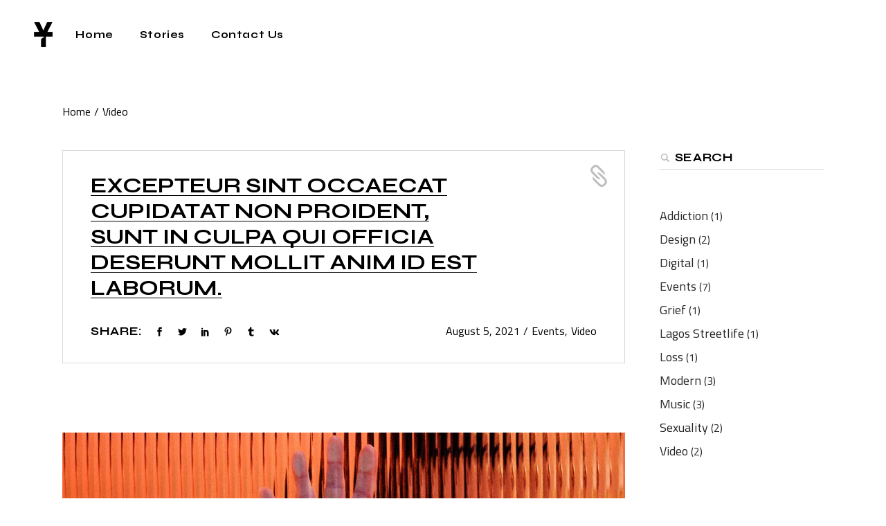

--- FILE ---
content_type: text/html; charset=UTF-8
request_url: https://yellowoflagos.com/category/video/
body_size: 17640
content:

<!DOCTYPE html>
<html lang="en-US">
<head>
	<meta charset="UTF-8">
	<meta name="viewport" content="width=device-width, initial-scale=1, user-scalable=yes">
	<link rel="profile" href="https://gmpg.org/xfn/11">

	<title>Video &#8211; The Yellow of Lagos</title>
<meta name='robots' content='max-image-preview:large' />
<link rel='dns-prefetch' href='//www.google.com' />
<link rel='dns-prefetch' href='//fonts.googleapis.com' />
<link rel="alternate" type="application/rss+xml" title="The Yellow of Lagos &raquo; Feed" href="https://yellowoflagos.com/feed/" />
<link rel="alternate" type="application/rss+xml" title="The Yellow of Lagos &raquo; Comments Feed" href="https://yellowoflagos.com/comments/feed/" />
<link rel="alternate" type="application/rss+xml" title="The Yellow of Lagos &raquo; Video Category Feed" href="https://yellowoflagos.com/category/video/feed/" />
<script type="text/javascript">
/* <![CDATA[ */
window._wpemojiSettings = {"baseUrl":"https:\/\/s.w.org\/images\/core\/emoji\/15.0.3\/72x72\/","ext":".png","svgUrl":"https:\/\/s.w.org\/images\/core\/emoji\/15.0.3\/svg\/","svgExt":".svg","source":{"concatemoji":"https:\/\/yellowoflagos.com\/wp-includes\/js\/wp-emoji-release.min.js?ver=6.5.7"}};
/*! This file is auto-generated */
!function(i,n){var o,s,e;function c(e){try{var t={supportTests:e,timestamp:(new Date).valueOf()};sessionStorage.setItem(o,JSON.stringify(t))}catch(e){}}function p(e,t,n){e.clearRect(0,0,e.canvas.width,e.canvas.height),e.fillText(t,0,0);var t=new Uint32Array(e.getImageData(0,0,e.canvas.width,e.canvas.height).data),r=(e.clearRect(0,0,e.canvas.width,e.canvas.height),e.fillText(n,0,0),new Uint32Array(e.getImageData(0,0,e.canvas.width,e.canvas.height).data));return t.every(function(e,t){return e===r[t]})}function u(e,t,n){switch(t){case"flag":return n(e,"\ud83c\udff3\ufe0f\u200d\u26a7\ufe0f","\ud83c\udff3\ufe0f\u200b\u26a7\ufe0f")?!1:!n(e,"\ud83c\uddfa\ud83c\uddf3","\ud83c\uddfa\u200b\ud83c\uddf3")&&!n(e,"\ud83c\udff4\udb40\udc67\udb40\udc62\udb40\udc65\udb40\udc6e\udb40\udc67\udb40\udc7f","\ud83c\udff4\u200b\udb40\udc67\u200b\udb40\udc62\u200b\udb40\udc65\u200b\udb40\udc6e\u200b\udb40\udc67\u200b\udb40\udc7f");case"emoji":return!n(e,"\ud83d\udc26\u200d\u2b1b","\ud83d\udc26\u200b\u2b1b")}return!1}function f(e,t,n){var r="undefined"!=typeof WorkerGlobalScope&&self instanceof WorkerGlobalScope?new OffscreenCanvas(300,150):i.createElement("canvas"),a=r.getContext("2d",{willReadFrequently:!0}),o=(a.textBaseline="top",a.font="600 32px Arial",{});return e.forEach(function(e){o[e]=t(a,e,n)}),o}function t(e){var t=i.createElement("script");t.src=e,t.defer=!0,i.head.appendChild(t)}"undefined"!=typeof Promise&&(o="wpEmojiSettingsSupports",s=["flag","emoji"],n.supports={everything:!0,everythingExceptFlag:!0},e=new Promise(function(e){i.addEventListener("DOMContentLoaded",e,{once:!0})}),new Promise(function(t){var n=function(){try{var e=JSON.parse(sessionStorage.getItem(o));if("object"==typeof e&&"number"==typeof e.timestamp&&(new Date).valueOf()<e.timestamp+604800&&"object"==typeof e.supportTests)return e.supportTests}catch(e){}return null}();if(!n){if("undefined"!=typeof Worker&&"undefined"!=typeof OffscreenCanvas&&"undefined"!=typeof URL&&URL.createObjectURL&&"undefined"!=typeof Blob)try{var e="postMessage("+f.toString()+"("+[JSON.stringify(s),u.toString(),p.toString()].join(",")+"));",r=new Blob([e],{type:"text/javascript"}),a=new Worker(URL.createObjectURL(r),{name:"wpTestEmojiSupports"});return void(a.onmessage=function(e){c(n=e.data),a.terminate(),t(n)})}catch(e){}c(n=f(s,u,p))}t(n)}).then(function(e){for(var t in e)n.supports[t]=e[t],n.supports.everything=n.supports.everything&&n.supports[t],"flag"!==t&&(n.supports.everythingExceptFlag=n.supports.everythingExceptFlag&&n.supports[t]);n.supports.everythingExceptFlag=n.supports.everythingExceptFlag&&!n.supports.flag,n.DOMReady=!1,n.readyCallback=function(){n.DOMReady=!0}}).then(function(){return e}).then(function(){var e;n.supports.everything||(n.readyCallback(),(e=n.source||{}).concatemoji?t(e.concatemoji):e.wpemoji&&e.twemoji&&(t(e.twemoji),t(e.wpemoji)))}))}((window,document),window._wpemojiSettings);
/* ]]> */
</script>
<link rel='stylesheet' id='sbi_styles-css' href='https://yellowoflagos.com/wp-content/plugins/instagram-feed/css/sbi-styles.min.css?ver=6.0.6' type='text/css' media='all' />
<link rel='stylesheet' id='dripicons-css' href='https://yellowoflagos.com/wp-content/plugins/shoshin-core/inc/icons/dripicons/assets/css/dripicons.min.css?ver=6.5.7' type='text/css' media='all' />
<link rel='stylesheet' id='elegant-icons-css' href='https://yellowoflagos.com/wp-content/plugins/shoshin-core/inc/icons/elegant-icons/assets/css/elegant-icons.min.css?ver=6.5.7' type='text/css' media='all' />
<link rel='stylesheet' id='font-awesome-css' href='https://yellowoflagos.com/wp-content/plugins/shoshin-core/inc/icons/font-awesome/assets/css/all.min.css?ver=6.5.7' type='text/css' media='all' />
<link rel='stylesheet' id='ionicons-css' href='https://yellowoflagos.com/wp-content/plugins/shoshin-core/inc/icons/ionicons/assets/css/ionicons.min.css?ver=6.5.7' type='text/css' media='all' />
<link rel='stylesheet' id='linea-icons-css' href='https://yellowoflagos.com/wp-content/plugins/shoshin-core/inc/icons/linea-icons/assets/css/linea-icons.min.css?ver=6.5.7' type='text/css' media='all' />
<link rel='stylesheet' id='linear-icons-css' href='https://yellowoflagos.com/wp-content/plugins/shoshin-core/inc/icons/linear-icons/assets/css/linear-icons.min.css?ver=6.5.7' type='text/css' media='all' />
<link rel='stylesheet' id='material-icons-css' href='https://fonts.googleapis.com/icon?family=Material+Icons&#038;ver=6.5.7' type='text/css' media='all' />
<link rel='stylesheet' id='simple-line-icons-css' href='https://yellowoflagos.com/wp-content/plugins/shoshin-core/inc/icons/simple-line-icons/assets/css/simple-line-icons.min.css?ver=6.5.7' type='text/css' media='all' />
<style id='wp-emoji-styles-inline-css' type='text/css'>

	img.wp-smiley, img.emoji {
		display: inline !important;
		border: none !important;
		box-shadow: none !important;
		height: 1em !important;
		width: 1em !important;
		margin: 0 0.07em !important;
		vertical-align: -0.1em !important;
		background: none !important;
		padding: 0 !important;
	}
</style>
<link rel='stylesheet' id='wp-block-library-css' href='https://yellowoflagos.com/wp-includes/css/dist/block-library/style.min.css?ver=6.5.7' type='text/css' media='all' />
<link rel='stylesheet' id='wc-blocks-vendors-style-css' href='https://yellowoflagos.com/wp-content/plugins/woocommerce/packages/woocommerce-blocks/build/wc-blocks-vendors-style.css?ver=7.2.2' type='text/css' media='all' />
<link rel='stylesheet' id='wc-blocks-style-css' href='https://yellowoflagos.com/wp-content/plugins/woocommerce/packages/woocommerce-blocks/build/wc-blocks-style.css?ver=7.2.2' type='text/css' media='all' />
<style id='classic-theme-styles-inline-css' type='text/css'>
/*! This file is auto-generated */
.wp-block-button__link{color:#fff;background-color:#32373c;border-radius:9999px;box-shadow:none;text-decoration:none;padding:calc(.667em + 2px) calc(1.333em + 2px);font-size:1.125em}.wp-block-file__button{background:#32373c;color:#fff;text-decoration:none}
</style>
<style id='global-styles-inline-css' type='text/css'>
body{--wp--preset--color--black: #000000;--wp--preset--color--cyan-bluish-gray: #abb8c3;--wp--preset--color--white: #ffffff;--wp--preset--color--pale-pink: #f78da7;--wp--preset--color--vivid-red: #cf2e2e;--wp--preset--color--luminous-vivid-orange: #ff6900;--wp--preset--color--luminous-vivid-amber: #fcb900;--wp--preset--color--light-green-cyan: #7bdcb5;--wp--preset--color--vivid-green-cyan: #00d084;--wp--preset--color--pale-cyan-blue: #8ed1fc;--wp--preset--color--vivid-cyan-blue: #0693e3;--wp--preset--color--vivid-purple: #9b51e0;--wp--preset--gradient--vivid-cyan-blue-to-vivid-purple: linear-gradient(135deg,rgba(6,147,227,1) 0%,rgb(155,81,224) 100%);--wp--preset--gradient--light-green-cyan-to-vivid-green-cyan: linear-gradient(135deg,rgb(122,220,180) 0%,rgb(0,208,130) 100%);--wp--preset--gradient--luminous-vivid-amber-to-luminous-vivid-orange: linear-gradient(135deg,rgba(252,185,0,1) 0%,rgba(255,105,0,1) 100%);--wp--preset--gradient--luminous-vivid-orange-to-vivid-red: linear-gradient(135deg,rgba(255,105,0,1) 0%,rgb(207,46,46) 100%);--wp--preset--gradient--very-light-gray-to-cyan-bluish-gray: linear-gradient(135deg,rgb(238,238,238) 0%,rgb(169,184,195) 100%);--wp--preset--gradient--cool-to-warm-spectrum: linear-gradient(135deg,rgb(74,234,220) 0%,rgb(151,120,209) 20%,rgb(207,42,186) 40%,rgb(238,44,130) 60%,rgb(251,105,98) 80%,rgb(254,248,76) 100%);--wp--preset--gradient--blush-light-purple: linear-gradient(135deg,rgb(255,206,236) 0%,rgb(152,150,240) 100%);--wp--preset--gradient--blush-bordeaux: linear-gradient(135deg,rgb(254,205,165) 0%,rgb(254,45,45) 50%,rgb(107,0,62) 100%);--wp--preset--gradient--luminous-dusk: linear-gradient(135deg,rgb(255,203,112) 0%,rgb(199,81,192) 50%,rgb(65,88,208) 100%);--wp--preset--gradient--pale-ocean: linear-gradient(135deg,rgb(255,245,203) 0%,rgb(182,227,212) 50%,rgb(51,167,181) 100%);--wp--preset--gradient--electric-grass: linear-gradient(135deg,rgb(202,248,128) 0%,rgb(113,206,126) 100%);--wp--preset--gradient--midnight: linear-gradient(135deg,rgb(2,3,129) 0%,rgb(40,116,252) 100%);--wp--preset--font-size--small: 13px;--wp--preset--font-size--medium: 20px;--wp--preset--font-size--large: 36px;--wp--preset--font-size--x-large: 42px;--wp--preset--spacing--20: 0.44rem;--wp--preset--spacing--30: 0.67rem;--wp--preset--spacing--40: 1rem;--wp--preset--spacing--50: 1.5rem;--wp--preset--spacing--60: 2.25rem;--wp--preset--spacing--70: 3.38rem;--wp--preset--spacing--80: 5.06rem;--wp--preset--shadow--natural: 6px 6px 9px rgba(0, 0, 0, 0.2);--wp--preset--shadow--deep: 12px 12px 50px rgba(0, 0, 0, 0.4);--wp--preset--shadow--sharp: 6px 6px 0px rgba(0, 0, 0, 0.2);--wp--preset--shadow--outlined: 6px 6px 0px -3px rgba(255, 255, 255, 1), 6px 6px rgba(0, 0, 0, 1);--wp--preset--shadow--crisp: 6px 6px 0px rgba(0, 0, 0, 1);}:where(.is-layout-flex){gap: 0.5em;}:where(.is-layout-grid){gap: 0.5em;}body .is-layout-flex{display: flex;}body .is-layout-flex{flex-wrap: wrap;align-items: center;}body .is-layout-flex > *{margin: 0;}body .is-layout-grid{display: grid;}body .is-layout-grid > *{margin: 0;}:where(.wp-block-columns.is-layout-flex){gap: 2em;}:where(.wp-block-columns.is-layout-grid){gap: 2em;}:where(.wp-block-post-template.is-layout-flex){gap: 1.25em;}:where(.wp-block-post-template.is-layout-grid){gap: 1.25em;}.has-black-color{color: var(--wp--preset--color--black) !important;}.has-cyan-bluish-gray-color{color: var(--wp--preset--color--cyan-bluish-gray) !important;}.has-white-color{color: var(--wp--preset--color--white) !important;}.has-pale-pink-color{color: var(--wp--preset--color--pale-pink) !important;}.has-vivid-red-color{color: var(--wp--preset--color--vivid-red) !important;}.has-luminous-vivid-orange-color{color: var(--wp--preset--color--luminous-vivid-orange) !important;}.has-luminous-vivid-amber-color{color: var(--wp--preset--color--luminous-vivid-amber) !important;}.has-light-green-cyan-color{color: var(--wp--preset--color--light-green-cyan) !important;}.has-vivid-green-cyan-color{color: var(--wp--preset--color--vivid-green-cyan) !important;}.has-pale-cyan-blue-color{color: var(--wp--preset--color--pale-cyan-blue) !important;}.has-vivid-cyan-blue-color{color: var(--wp--preset--color--vivid-cyan-blue) !important;}.has-vivid-purple-color{color: var(--wp--preset--color--vivid-purple) !important;}.has-black-background-color{background-color: var(--wp--preset--color--black) !important;}.has-cyan-bluish-gray-background-color{background-color: var(--wp--preset--color--cyan-bluish-gray) !important;}.has-white-background-color{background-color: var(--wp--preset--color--white) !important;}.has-pale-pink-background-color{background-color: var(--wp--preset--color--pale-pink) !important;}.has-vivid-red-background-color{background-color: var(--wp--preset--color--vivid-red) !important;}.has-luminous-vivid-orange-background-color{background-color: var(--wp--preset--color--luminous-vivid-orange) !important;}.has-luminous-vivid-amber-background-color{background-color: var(--wp--preset--color--luminous-vivid-amber) !important;}.has-light-green-cyan-background-color{background-color: var(--wp--preset--color--light-green-cyan) !important;}.has-vivid-green-cyan-background-color{background-color: var(--wp--preset--color--vivid-green-cyan) !important;}.has-pale-cyan-blue-background-color{background-color: var(--wp--preset--color--pale-cyan-blue) !important;}.has-vivid-cyan-blue-background-color{background-color: var(--wp--preset--color--vivid-cyan-blue) !important;}.has-vivid-purple-background-color{background-color: var(--wp--preset--color--vivid-purple) !important;}.has-black-border-color{border-color: var(--wp--preset--color--black) !important;}.has-cyan-bluish-gray-border-color{border-color: var(--wp--preset--color--cyan-bluish-gray) !important;}.has-white-border-color{border-color: var(--wp--preset--color--white) !important;}.has-pale-pink-border-color{border-color: var(--wp--preset--color--pale-pink) !important;}.has-vivid-red-border-color{border-color: var(--wp--preset--color--vivid-red) !important;}.has-luminous-vivid-orange-border-color{border-color: var(--wp--preset--color--luminous-vivid-orange) !important;}.has-luminous-vivid-amber-border-color{border-color: var(--wp--preset--color--luminous-vivid-amber) !important;}.has-light-green-cyan-border-color{border-color: var(--wp--preset--color--light-green-cyan) !important;}.has-vivid-green-cyan-border-color{border-color: var(--wp--preset--color--vivid-green-cyan) !important;}.has-pale-cyan-blue-border-color{border-color: var(--wp--preset--color--pale-cyan-blue) !important;}.has-vivid-cyan-blue-border-color{border-color: var(--wp--preset--color--vivid-cyan-blue) !important;}.has-vivid-purple-border-color{border-color: var(--wp--preset--color--vivid-purple) !important;}.has-vivid-cyan-blue-to-vivid-purple-gradient-background{background: var(--wp--preset--gradient--vivid-cyan-blue-to-vivid-purple) !important;}.has-light-green-cyan-to-vivid-green-cyan-gradient-background{background: var(--wp--preset--gradient--light-green-cyan-to-vivid-green-cyan) !important;}.has-luminous-vivid-amber-to-luminous-vivid-orange-gradient-background{background: var(--wp--preset--gradient--luminous-vivid-amber-to-luminous-vivid-orange) !important;}.has-luminous-vivid-orange-to-vivid-red-gradient-background{background: var(--wp--preset--gradient--luminous-vivid-orange-to-vivid-red) !important;}.has-very-light-gray-to-cyan-bluish-gray-gradient-background{background: var(--wp--preset--gradient--very-light-gray-to-cyan-bluish-gray) !important;}.has-cool-to-warm-spectrum-gradient-background{background: var(--wp--preset--gradient--cool-to-warm-spectrum) !important;}.has-blush-light-purple-gradient-background{background: var(--wp--preset--gradient--blush-light-purple) !important;}.has-blush-bordeaux-gradient-background{background: var(--wp--preset--gradient--blush-bordeaux) !important;}.has-luminous-dusk-gradient-background{background: var(--wp--preset--gradient--luminous-dusk) !important;}.has-pale-ocean-gradient-background{background: var(--wp--preset--gradient--pale-ocean) !important;}.has-electric-grass-gradient-background{background: var(--wp--preset--gradient--electric-grass) !important;}.has-midnight-gradient-background{background: var(--wp--preset--gradient--midnight) !important;}.has-small-font-size{font-size: var(--wp--preset--font-size--small) !important;}.has-medium-font-size{font-size: var(--wp--preset--font-size--medium) !important;}.has-large-font-size{font-size: var(--wp--preset--font-size--large) !important;}.has-x-large-font-size{font-size: var(--wp--preset--font-size--x-large) !important;}
.wp-block-navigation a:where(:not(.wp-element-button)){color: inherit;}
:where(.wp-block-post-template.is-layout-flex){gap: 1.25em;}:where(.wp-block-post-template.is-layout-grid){gap: 1.25em;}
:where(.wp-block-columns.is-layout-flex){gap: 2em;}:where(.wp-block-columns.is-layout-grid){gap: 2em;}
.wp-block-pullquote{font-size: 1.5em;line-height: 1.6;}
</style>
<link rel='stylesheet' id='contact-form-7-css' href='https://yellowoflagos.com/wp-content/plugins/contact-form-7/includes/css/styles.css?ver=5.6.2' type='text/css' media='all' />
<style id='contact-form-7-inline-css' type='text/css'>
.wpcf7 .wpcf7-recaptcha iframe {margin-bottom: 0;}.wpcf7 .wpcf7-recaptcha[data-align="center"] > div {margin: 0 auto;}.wpcf7 .wpcf7-recaptcha[data-align="right"] > div {margin: 0 0 0 auto;}
</style>
<link rel='stylesheet' id='ctf_styles-css' href='https://yellowoflagos.com/wp-content/plugins/custom-twitter-feeds/css/ctf-styles.min.css?ver=2.3.1' type='text/css' media='all' />
<style id='woocommerce-inline-inline-css' type='text/css'>
.woocommerce form .form-row .required { visibility: visible; }
</style>
<link rel='stylesheet' id='wppa_style-css' href='https://yellowoflagos.com/wp-content/plugins/wp-photo-album-plus-xsaw-gu/wppa-style.css?ver=251031-93622' type='text/css' media='all' />
<style id='wppa_style-inline-css' type='text/css'>

.wppa-box {	border-style: solid; border-width:1px;border-radius:6px; -moz-border-radius:6px;margin-bottom:8px;background-color:#eeeeee;border-color:#cccccc; }
.wppa-mini-box { border-style: solid; border-width:1px;border-radius:2px;border-color:#cccccc; }
.wppa-cover-box {  }
.wppa-cover-text-frame {  }
.wppa-box-text {  }
.wppa-box-text, .wppa-box-text-nocolor { font-weight:normal; }
.wppa-thumb-text { font-weight:normal; }
.wppa-nav-text { font-weight:normal; }
.wppa-img { background-color:#eeeeee; }
.wppa-title { font-weight:bold; }
.wppa-fulldesc { font-weight:normal; }
.wppa-fulltitle { font-weight:normal; }
</style>
<link rel='stylesheet' id='advanced-google-recaptcha-style-css' href='https://yellowoflagos.com/wp-content/plugins/advanced-google-recaptcha/assets/css/captcha.min.css?ver=1.0.9' type='text/css' media='all' />
<link rel='stylesheet' id='qi-addons-for-elementor-grid-style-css' href='https://yellowoflagos.com/wp-content/plugins/qi-addons-for-elementor/assets/css/grid.min.css?ver=1.9.5' type='text/css' media='all' />
<link rel='stylesheet' id='qi-addons-for-elementor-helper-parts-style-css' href='https://yellowoflagos.com/wp-content/plugins/qi-addons-for-elementor/assets/css/helper-parts.min.css?ver=1.9.5' type='text/css' media='all' />
<link rel='stylesheet' id='qi-addons-for-elementor-style-css' href='https://yellowoflagos.com/wp-content/plugins/qi-addons-for-elementor/assets/css/main.min.css?ver=1.9.5' type='text/css' media='all' />
<link rel='stylesheet' id='swiper-css' href='https://yellowoflagos.com/wp-content/plugins/qi-addons-for-elementor/assets/plugins/swiper/8.4.5/swiper.min.css?ver=8.4.5' type='text/css' media='all' />
<link rel='stylesheet' id='shoshin-main-css' href='https://yellowoflagos.com/wp-content/themes/shoshin/assets/css/main.min.css?ver=6.5.7' type='text/css' media='all' />
<link rel='stylesheet' id='shoshin-core-style-css' href='https://yellowoflagos.com/wp-content/plugins/shoshin-core/assets/css/shoshin-core.min.css?ver=6.5.7' type='text/css' media='all' />
<link rel='stylesheet' id='shoshin-google-fonts-css' href='https://fonts.googleapis.com/css?family=Syne%3A300%2C400%2C500%2C600%2C700%2C800%7CTitillium+Web%3A300%2C400%2C500%2C600%2C700%2C800%7CSyne%3A300%2C400%2C500%2C600%2C700%2C800&#038;subset=latin-ext&#038;display=swap&#038;ver=1.0.0' type='text/css' media='all' />
<link rel='stylesheet' id='shoshin-grid-css' href='https://yellowoflagos.com/wp-content/themes/shoshin/assets/css/grid.min.css?ver=6.5.7' type='text/css' media='all' />
<link rel='stylesheet' id='shoshin-style-css' href='https://yellowoflagos.com/wp-content/themes/shoshin/style.css?ver=6.5.7' type='text/css' media='all' />
<style id='shoshin-style-inline-css' type='text/css'>
@media only screen and (max-width: 1024px) { #qodef-page-inner { padding: 10px 5px 10px 5px;}}
</style>
<script type="text/javascript" src="https://yellowoflagos.com/wp-includes/js/dist/vendor/wp-polyfill-inert.min.js?ver=3.1.2" id="wp-polyfill-inert-js"></script>
<script type="text/javascript" src="https://yellowoflagos.com/wp-includes/js/dist/vendor/regenerator-runtime.min.js?ver=0.14.0" id="regenerator-runtime-js"></script>
<script type="text/javascript" src="https://yellowoflagos.com/wp-includes/js/dist/vendor/wp-polyfill.min.js?ver=3.15.0" id="wp-polyfill-js"></script>
<script type="text/javascript" src="https://yellowoflagos.com/wp-includes/js/dist/hooks.min.js?ver=2810c76e705dd1a53b18" id="wp-hooks-js"></script>
<script type="text/javascript" src="https://yellowoflagos.com/wp-includes/js/dist/i18n.min.js?ver=5e580eb46a90c2b997e6" id="wp-i18n-js"></script>
<script type="text/javascript" id="wp-i18n-js-after">
/* <![CDATA[ */
wp.i18n.setLocaleData( { 'text direction\u0004ltr': [ 'ltr' ] } );
/* ]]> */
</script>
<script type="text/javascript" src="https://yellowoflagos.com/wp-content/plugins/wp-photo-album-plus-xsaw-gu/js/wppa-decls.js?ver=251031-93622" id="wppa-decls-js"></script>
<script type="text/javascript" src="https://yellowoflagos.com/wp-includes/js/jquery/jquery.min.js?ver=3.7.1" id="jquery-core-js"></script>
<script type="text/javascript" src="https://yellowoflagos.com/wp-includes/js/jquery/jquery-migrate.min.js?ver=3.4.1" id="jquery-migrate-js"></script>
<script type="text/javascript" src="https://yellowoflagos.com/wp-includes/js/jquery/jquery.form.min.js?ver=4.3.0" id="jquery-form-js"></script>
<script type="text/javascript" src="https://yellowoflagos.com/wp-includes/js/imagesloaded.min.js?ver=5.0.0" id="imagesloaded-js"></script>
<script type="text/javascript" src="https://yellowoflagos.com/wp-includes/js/masonry.min.js?ver=4.2.2" id="masonry-js"></script>
<script type="text/javascript" src="https://yellowoflagos.com/wp-includes/js/jquery/jquery.masonry.min.js?ver=3.1.2b" id="jquery-masonry-js"></script>
<script type="text/javascript" src="https://yellowoflagos.com/wp-includes/js/jquery/ui/core.min.js?ver=1.13.2" id="jquery-ui-core-js"></script>
<script type="text/javascript" src="https://yellowoflagos.com/wp-includes/js/jquery/ui/mouse.min.js?ver=1.13.2" id="jquery-ui-mouse-js"></script>
<script type="text/javascript" src="https://yellowoflagos.com/wp-includes/js/jquery/ui/resizable.min.js?ver=1.13.2" id="jquery-ui-resizable-js"></script>
<script type="text/javascript" src="https://yellowoflagos.com/wp-includes/js/jquery/ui/draggable.min.js?ver=1.13.2" id="jquery-ui-draggable-js"></script>
<script type="text/javascript" src="https://yellowoflagos.com/wp-includes/js/jquery/ui/controlgroup.min.js?ver=1.13.2" id="jquery-ui-controlgroup-js"></script>
<script type="text/javascript" src="https://yellowoflagos.com/wp-includes/js/jquery/ui/checkboxradio.min.js?ver=1.13.2" id="jquery-ui-checkboxradio-js"></script>
<script type="text/javascript" src="https://yellowoflagos.com/wp-includes/js/jquery/ui/button.min.js?ver=1.13.2" id="jquery-ui-button-js"></script>
<script type="text/javascript" src="https://yellowoflagos.com/wp-includes/js/jquery/ui/dialog.min.js?ver=1.13.2" id="jquery-ui-dialog-js"></script>
<script type="text/javascript" id="wppa-all-js-extra">
/* <![CDATA[ */
var wppaObj = {"restUrl":"https:\/\/yellowoflagos.com\/wp-json\/","restNonce":"2cb4ad583e"};
/* ]]> */
</script>
<script type="text/javascript" src="https://yellowoflagos.com/wp-content/plugins/wp-photo-album-plus-xsaw-gu/js/wppa-all.js?ver=251031-93622" id="wppa-all-js"></script>
<script type="text/javascript" src="https://yellowoflagos.com/wp-content/plugins/wp-photo-album-plus-xsaw-gu/vendor/jquery-easing/jquery.easing.min.js?ver=8.8.03.003" id="nicescrollr-easing-min-js-js"></script>
<script type="text/javascript" id="advanced-google-recaptcha-custom-js-extra">
/* <![CDATA[ */
var agrRecaptcha = {"site_key":"6LeFHrUhAAAAAE2qLontlBYg1zuy-XR5jtuiGTTw"};
/* ]]> */
</script>
<script type="text/javascript" src="https://yellowoflagos.com/wp-content/plugins/advanced-google-recaptcha/assets/js/captcha.min.js?ver=1.0.9" id="advanced-google-recaptcha-custom-js"></script>
<script type="text/javascript" src="https://www.google.com/recaptcha/api.js?hl=en_US&amp;onload=agr_load&amp;render=explicit&amp;ver=1.0.9" id="advanced-google-recaptcha-api-js"></script>
<link rel="https://api.w.org/" href="https://yellowoflagos.com/wp-json/" /><link rel="alternate" type="application/json" href="https://yellowoflagos.com/wp-json/wp/v2/categories/21" /><link rel="EditURI" type="application/rsd+xml" title="RSD" href="https://yellowoflagos.com/xmlrpc.php?rsd" />
<meta name="generator" content="WordPress 6.5.7" />
<meta name="generator" content="WooCommerce 6.4.1" />
	<noscript><style>.woocommerce-product-gallery{ opacity: 1 !important; }</style></noscript>
	<meta name="generator" content="Powered by Slider Revolution 6.5.11 - responsive, Mobile-Friendly Slider Plugin for WordPress with comfortable drag and drop interface." />
<link rel="icon" href="https://yellowoflagos.com/wp-content/uploads/2022/01/cropped-TYOL-LOGO-2022-white-32x32.png" sizes="32x32" />
<link rel="icon" href="https://yellowoflagos.com/wp-content/uploads/2022/01/cropped-TYOL-LOGO-2022-white-192x192.png" sizes="192x192" />
<link rel="apple-touch-icon" href="https://yellowoflagos.com/wp-content/uploads/2022/01/cropped-TYOL-LOGO-2022-white-180x180.png" />
<meta name="msapplication-TileImage" content="https://yellowoflagos.com/wp-content/uploads/2022/01/cropped-TYOL-LOGO-2022-white-270x270.png" />
<script type="text/javascript">function setREVStartSize(e){
			//window.requestAnimationFrame(function() {				 
				window.RSIW = window.RSIW===undefined ? window.innerWidth : window.RSIW;	
				window.RSIH = window.RSIH===undefined ? window.innerHeight : window.RSIH;	
				try {								
					var pw = document.getElementById(e.c).parentNode.offsetWidth,
						newh;
					pw = pw===0 || isNaN(pw) ? window.RSIW : pw;
					e.tabw = e.tabw===undefined ? 0 : parseInt(e.tabw);
					e.thumbw = e.thumbw===undefined ? 0 : parseInt(e.thumbw);
					e.tabh = e.tabh===undefined ? 0 : parseInt(e.tabh);
					e.thumbh = e.thumbh===undefined ? 0 : parseInt(e.thumbh);
					e.tabhide = e.tabhide===undefined ? 0 : parseInt(e.tabhide);
					e.thumbhide = e.thumbhide===undefined ? 0 : parseInt(e.thumbhide);
					e.mh = e.mh===undefined || e.mh=="" || e.mh==="auto" ? 0 : parseInt(e.mh,0);		
					if(e.layout==="fullscreen" || e.l==="fullscreen") 						
						newh = Math.max(e.mh,window.RSIH);					
					else{					
						e.gw = Array.isArray(e.gw) ? e.gw : [e.gw];
						for (var i in e.rl) if (e.gw[i]===undefined || e.gw[i]===0) e.gw[i] = e.gw[i-1];					
						e.gh = e.el===undefined || e.el==="" || (Array.isArray(e.el) && e.el.length==0)? e.gh : e.el;
						e.gh = Array.isArray(e.gh) ? e.gh : [e.gh];
						for (var i in e.rl) if (e.gh[i]===undefined || e.gh[i]===0) e.gh[i] = e.gh[i-1];
											
						var nl = new Array(e.rl.length),
							ix = 0,						
							sl;					
						e.tabw = e.tabhide>=pw ? 0 : e.tabw;
						e.thumbw = e.thumbhide>=pw ? 0 : e.thumbw;
						e.tabh = e.tabhide>=pw ? 0 : e.tabh;
						e.thumbh = e.thumbhide>=pw ? 0 : e.thumbh;					
						for (var i in e.rl) nl[i] = e.rl[i]<window.RSIW ? 0 : e.rl[i];
						sl = nl[0];									
						for (var i in nl) if (sl>nl[i] && nl[i]>0) { sl = nl[i]; ix=i;}															
						var m = pw>(e.gw[ix]+e.tabw+e.thumbw) ? 1 : (pw-(e.tabw+e.thumbw)) / (e.gw[ix]);					
						newh =  (e.gh[ix] * m) + (e.tabh + e.thumbh);
					}
					var el = document.getElementById(e.c);
					if (el!==null && el) el.style.height = newh+"px";					
					el = document.getElementById(e.c+"_wrapper");
					if (el!==null && el) {
						el.style.height = newh+"px";
						el.style.display = "block";
					}
				} catch(e){
					console.log("Failure at Presize of Slider:" + e)
				}					   
			//});
		  };</script>
</head>
<body class="archive category category-video category-21 theme-shoshin qode-framework-1.1.8 woocommerce-no-js qodef-qi--no-touch qi-addons-for-elementor-1.9.5 qodef-age-verification--opened qodef-back-to-top--enabled qodef-custom-cursor--enabled  qodef-menu-opener-position--center qodef-header--standard qodef-header-appearance--none qodef-mobile-header--standard qodef-drop-down-second--full-width qodef-drop-down-second--default qodef-yith-wccl--predefined qodef-yith-wcqv--predefined qodef-yith-wcwl--predefined shoshin-core-1.0 shoshin-1.0 qodef-content-grid-1300 qodef-header-standard--left qodef-search--fullscreen elementor-default elementor-kit-6" itemscope itemtype="https://schema.org/WebPage">
	<a class="skip-link screen-reader-text" href="#qodef-page-content">Skip to the content</a>	<div id="qodef-page-wrapper" class="">
		<header id="qodef-page-header"  role="banner">
		<div id="qodef-page-header-inner" class="">
		<a itemprop="url" class="qodef-header-logo-link qodef-height--not-set qodef-source--image" href="https://yellowoflagos.com/" rel="home">
	<img width="1158" height="1276" src="https://yellowoflagos.com/wp-content/uploads/2022/01/TYOL-LOGO-2022-black.png" class="qodef-header-logo-image qodef--main" alt="logo main" itemprop="image" srcset="https://yellowoflagos.com/wp-content/uploads/2022/01/TYOL-LOGO-2022-black.png 1158w, https://yellowoflagos.com/wp-content/uploads/2022/01/TYOL-LOGO-2022-black-600x661.png 600w, https://yellowoflagos.com/wp-content/uploads/2022/01/TYOL-LOGO-2022-black-272x300.png 272w, https://yellowoflagos.com/wp-content/uploads/2022/01/TYOL-LOGO-2022-black-929x1024.png 929w, https://yellowoflagos.com/wp-content/uploads/2022/01/TYOL-LOGO-2022-black-768x846.png 768w" sizes="(max-width: 1158px) 100vw, 1158px" /><img width="1158" height="1276" src="https://yellowoflagos.com/wp-content/uploads/2022/01/TYOL-LOGO-2022-black.png" class="qodef-header-logo-image qodef--dark" alt="logo dark" itemprop="image" srcset="https://yellowoflagos.com/wp-content/uploads/2022/01/TYOL-LOGO-2022-black.png 1158w, https://yellowoflagos.com/wp-content/uploads/2022/01/TYOL-LOGO-2022-black-600x661.png 600w, https://yellowoflagos.com/wp-content/uploads/2022/01/TYOL-LOGO-2022-black-272x300.png 272w, https://yellowoflagos.com/wp-content/uploads/2022/01/TYOL-LOGO-2022-black-929x1024.png 929w, https://yellowoflagos.com/wp-content/uploads/2022/01/TYOL-LOGO-2022-black-768x846.png 768w" sizes="(max-width: 1158px) 100vw, 1158px" /><img width="1158" height="1276" src="https://yellowoflagos.com/wp-content/uploads/2022/01/TYOL-LOGO-2022-white-1.png" class="qodef-header-logo-image qodef--light" alt="logo light" itemprop="image" srcset="https://yellowoflagos.com/wp-content/uploads/2022/01/TYOL-LOGO-2022-white-1.png 1158w, https://yellowoflagos.com/wp-content/uploads/2022/01/TYOL-LOGO-2022-white-1-600x661.png 600w, https://yellowoflagos.com/wp-content/uploads/2022/01/TYOL-LOGO-2022-white-1-272x300.png 272w, https://yellowoflagos.com/wp-content/uploads/2022/01/TYOL-LOGO-2022-white-1-929x1024.png 929w, https://yellowoflagos.com/wp-content/uploads/2022/01/TYOL-LOGO-2022-white-1-768x846.png 768w" sizes="(max-width: 1158px) 100vw, 1158px" /></a>
	<nav class="qodef-header-navigation" role="navigation" aria-label="Top Menu">
		<ul id="menu-fullscreen-menu-1" class="menu"><li class="menu-item menu-item-type-custom menu-item-object-custom menu-item-home menu-item-5637 qodef--hide-link"><a href="https://yellowoflagos.com/" onclick="JavaScript: return false;"><span class="qodef-menu-item-text">Home</span></a></li>
<li class="menu-item menu-item-type-custom menu-item-object-custom menu-item-5638 qodef--hide-link"><a onclick="JavaScript: return false;"><span class="qodef-menu-item-text">Stories</span></a></li>
<li class="menu-item menu-item-type-custom menu-item-object-custom menu-item-5640 qodef--hide-link"><a onclick="JavaScript: return false;"><span class="qodef-menu-item-text">Contact Us</span></a></li>
</ul>	</nav>
	</div>
	</header>
<header id="qodef-page-mobile-header" role="banner">
		<div id="qodef-page-mobile-header-inner" class="">
		<a itemprop="url" class="qodef-mobile-header-logo-link qodef-height--not-set qodef-source--image" href="https://yellowoflagos.com/" rel="home">
	<img width="96" height="90" src="https://yellowoflagos.com/wp-content/uploads/2021/07/single-logo.png" class="qodef-header-logo-image qodef--main" alt="logo main" itemprop="image" /><img width="96" height="90" src="https://yellowoflagos.com/wp-content/uploads/2021/07/single-logo.png" class="qodef-header-logo-image qodef--dark" alt="logo dark" itemprop="image" /><img width="96" height="90" src="https://yellowoflagos.com/wp-content/uploads/2021/07/single-logo-light.png" class="qodef-header-logo-image qodef--light" alt="logo light" itemprop="image" /></a>
<a href="javascript:void(0)"  class="qodef-opener-icon qodef-m qodef-source--svg-path qodef-mobile-header-opener"  >
	<span class="qodef-m-icon qodef--open">
		<svg xmlns="http://www.w3.org/2000/svg" width="53" height="53" viewBox="0 0 53 53" style="stroke:transparent;">
  <g fill="none" stroke="currentColor" stroke-width="1" opacity="0.15">
    <circle cx="26.5" cy="26.5" r="26.5" stroke="none"/>
    <circle cx="26.5" cy="26.5" r="26" fill="none"/>
  </g>
  <rect width="17" height="2" transform="translate(15 23)" fill="currentColor" shape-rendering="crispEdges"/>
  <rect width="17" height="2" transform="translate(21 28)" fill="currentColor" shape-rendering="crispEdges"/>
</svg>	</span>
			<span class="qodef-m-icon qodef--close">
			<svg xmlns="http://www.w3.org/2000/svg" width="53" height="53" viewBox="0 0 53 53" style="stroke:transparent;">
  <g fill="none" stroke="currentColor" stroke-width="1" opacity="0.15">
    <circle cx="26.5" cy="26.5" r="26.5" stroke="none"/>
    <circle cx="26.5" cy="26.5" r="26" fill="none"/>
  </g>
  <rect width="17" height="2" transform="translate(18 26)" fill="currentColor" shape-rendering="crispEdges"/>
</svg>		</span>
		</a>
	</div>
		<nav class="qodef-mobile-header-navigation" role="navigation" aria-label="Mobile Menu">
		<ul id="menu-fullscreen-menu-3" class=""><li class="menu-item menu-item-type-custom menu-item-object-custom menu-item-home menu-item-5637 qodef--hide-link"><a href="https://yellowoflagos.com/" onclick="JavaScript: return false;"><span class="qodef-menu-item-text">Home</span></a></li>
<li class="menu-item menu-item-type-custom menu-item-object-custom menu-item-5638 qodef--hide-link"><a onclick="JavaScript: return false;"><span class="qodef-menu-item-text">Stories</span></a></li>
<li class="menu-item menu-item-type-custom menu-item-object-custom menu-item-5640 qodef--hide-link"><a onclick="JavaScript: return false;"><span class="qodef-menu-item-text">Contact Us</span></a></li>
</ul>	</nav>
</header>
		<div id="qodef-page-outer">
			<div class="qodef-page-title qodef-m qodef-title--breadcrumbs qodef-alignment--left qodef-vertical-alignment--header-bottom">
		<div class="qodef-m-inner">
		<div class="qodef-m-content qodef-content-grid ">
	<div itemprop="breadcrumb" class="qodef-breadcrumbs"><a itemprop="url" class="qodef-breadcrumbs-link" href="https://yellowoflagos.com/"><span itemprop="title">Home</span></a><span class="qodef-breadcrumbs-separator"></span><span itemprop="title" class="qodef-breadcrumbs-current">Video</span></div></div>
	</div>
	</div>
			<div id="qodef-page-inner" class="qodef-content-grid">
<main id="qodef-page-content" class="qodef-grid qodef-layout--template qodef-gutter--large" role="main">
	<div class="qodef-grid-inner clear">
		<div class="qodef-grid-item qodef-page-content-section qodef-col--9">
		<div class="qodef-blog qodef-m qodef--list">
		<article class="qodef-blog-item qodef-e post-744 post type-post status-publish format-link has-post-thumbnail hentry category-events category-video tag-campaign tag-design tag-digital post_format-post-format-link">
	<div class="qodef-e-inner">
			<div class="qodef-e-link">
        <span class="qodef-e-link-icon"><svg  width="32" height="32.816001892089844" viewBox="0 0 32 32.816001892089844" xmlns="http://www.w3.org/2000/svg" xmlns:xlink="http://www.w3.org/1999/xlink" fill="#bebebe"><g><path d="M 9.558,4.056c 1.17-1.17, 3.072-1.17, 4.242,0l 10.726,10.726c 0.528-1.998, 0.034-4.21-1.532-5.776 L 15.922,1.936c-2.344-2.344-6.142-2.344-8.486,0L 5.846,3.526c-2.344,2.344-2.344,6.142,0,8.486l 7.072,7.072 c 1.566,1.566, 3.778,2.060, 5.776,1.532L 7.968,9.89c-1.17-1.17-1.17-3.072,0-4.242L 9.558,4.056zM 16.078,30.064c 2.344,2.344, 6.142,2.344, 8.486,0l 1.59-1.592c 2.344-2.344, 2.344-6.142,0-8.486L 19.082,12.918 c-1.566-1.566-3.778-2.060-5.776-1.532l 10.726,10.726c 1.17,1.17, 1.17,3.072,0,4.242l-1.592,1.592c-1.17,1.17-3.072,1.17-4.242,0 L 7.474,17.218c-0.528,1.998-0.034,4.21, 1.532,5.776L 16.078,30.064z"></path></g></svg></span>

        <div class="qodef-text-holder">
            <h3 class="qodef-e-link-text">Excepteur sint occaecat cupidatat non proident, sunt in culpa qui officia deserunt mollit anim id est laborum.</h3>
        </div>
		<a itemprop="url" class="qodef-e-link-url" href="https://qodeinteractive.com/" target="_blank"></a>
        <div class="qodef-e-info">
            <div class="qodef-m-info-left">
                <div class="qodef-shortcode qodef-m  qodef-social-share clear qodef-layout--list ">			<span class="qodef-social-title qodef-custom-label">share:</span>		<ul class="qodef-shortcode-list">		<li class="qodef-facebook-share">	<a itemprop="url" class="qodef-share-link" href="#" onclick="window.open(&#039;https://www.facebook.com/sharer.php?u=https%3A%2F%2Fyellowoflagos.com%2F2021%2F08%2F05%2Fuseful-links%2F&#039;, &#039;sharer&#039;, &#039;toolbar=0,status=0,width=620,height=280&#039;);">					<span class="qodef-icon-elegant-icons social_facebook qodef-social-network-icon"></span>			</a></li><li class="qodef-twitter-share">	<a itemprop="url" class="qodef-share-link" href="#" onclick="window.open(&#039;https://twitter.com/intent/tweet?text=Lorem+ipsum+dolor+sit+amet%2C+consectetur+adipiscing+elit%2C+sed+do+eiusmod+tempor+inci+didunt+ut++via+%40yellowoflagoshttps://yellowoflagos.com/2021/08/05/useful-links/&#039;, &#039;popupwindow&#039;, &#039;scrollbars=yes,width=800,height=400&#039;);">					<span class="qodef-icon-elegant-icons social_twitter qodef-social-network-icon"></span>			</a></li><li class="qodef-linkedin-share">	<a itemprop="url" class="qodef-share-link" href="#" onclick="popUp=window.open(&#039;https://linkedin.com/shareArticle?mini=true&amp;url=https%3A%2F%2Fyellowoflagos.com%2F2021%2F08%2F05%2Fuseful-links%2F&amp;title=Useful+links&#039;, &#039;popupwindow&#039;, &#039;scrollbars=yes,width=800,height=400&#039;);popUp.focus();return false;">					<span class="qodef-icon-elegant-icons social_linkedin qodef-social-network-icon"></span>			</a></li><li class="qodef-pinterest-share">	<a itemprop="url" class="qodef-share-link" href="#" onclick="popUp=window.open(&#039;https://pinterest.com/pin/create/button/?url=https%3A%2F%2Fyellowoflagos.com%2F2021%2F08%2F05%2Fuseful-links%2F&amp;description=Useful+links&amp;media=https%3A%2F%2Fyellowoflagos.com%2Fwp-content%2Fuploads%2F2021%2F08%2FBlog-img3.jpg&#039;, &#039;popupwindow&#039;, &#039;scrollbars=yes,width=800,height=400&#039;);popUp.focus();return false;">					<span class="qodef-icon-elegant-icons social_pinterest qodef-social-network-icon"></span>			</a></li><li class="qodef-tumblr-share">	<a itemprop="url" class="qodef-share-link" href="#" onclick="popUp=window.open(&#039;https://www.tumblr.com/share/link?url=https%3A%2F%2Fyellowoflagos.com%2F2021%2F08%2F05%2Fuseful-links%2F&amp;name=Useful+links&amp;description=Lorem+ipsum+dolor+sit+amet%2C+consectetur+adipiscing+elit%2C+sed+do+eiusmod+tempor+inci+didunt+ut+labore+et+dolore+magna+aliqua.+Ut+enim+ad+minim+veniam%2C+quis+nostrudrtes+exercitation+ullamco+laboris+nisi+ut+aliquip+ex+ea+commodo+consequat.+Duis+aute+irure+dolor+in+reprehenderit+in+voluptate+velit+esse+cillum+dolore+eu+fugiat+nulla+pariatur.+Excepteur+sint+%5B%26hellip%3B%5D&#039;, &#039;popupwindow&#039;, &#039;scrollbars=yes,width=800,height=400&#039;);popUp.focus();return false;">					<span class="qodef-icon-elegant-icons social_tumblr qodef-social-network-icon"></span>			</a></li><li class="qodef-vk-share">	<a itemprop="url" class="qodef-share-link" href="#" onclick="popUp=window.open(&#039;https://vkontakte.ru/share.php?url=https%3A%2F%2Fyellowoflagos.com%2F2021%2F08%2F05%2Fuseful-links%2F&amp;title=Useful+links&amp;description=Lorem+ipsum+dolor+sit+amet%2C+consectetur+adipiscing+elit%2C+sed+do+eiusmod+tempor+inci+didunt+ut+labore+et+dolore+magna+aliqua.+Ut+enim+ad+minim+veniam%2C+quis+nostrudrtes+exercitation+ullamco+laboris+nisi+ut+aliquip+ex+ea+commodo+consequat.+Duis+aute+irure+dolor+in+reprehenderit+in+voluptate+velit+esse+cillum+dolore+eu+fugiat+nulla+pariatur.+Excepteur+sint+%5B%26hellip%3B%5D&amp;image=https%3A%2F%2Fyellowoflagos.com%2Fwp-content%2Fuploads%2F2021%2F08%2FBlog-img3.jpg&#039;, &#039;popupwindow&#039;, &#039;scrollbars=yes,width=800,height=400&#039;);popUp.focus();return false;">					<span class="qodef-icon-font-awesome fab fa-vk qodef-social-network-icon"></span>			</a></li>	</ul></div>            </div>
            <div class="qodef-m-info-right">
                <a itemprop="dateCreated" href="https://yellowoflagos.com/2021/08/" class="entry-date published updated">
	August 5, 2021</a><div class="qodef-info-separator-end"></div><a href="https://yellowoflagos.com/category/events/" rel="tag">Events</a><span class="qodef-info-separator-single"></span><a href="https://yellowoflagos.com/category/video/" rel="tag">Video</a><div class="qodef-info-separator-end"></div>            </div>
        </div>
	</div>
	</div>
</article>
<article class="qodef-blog-item qodef-e post-669 post type-post status-publish format-audio has-post-thumbnail hentry category-events category-video tag-design tag-seo post_format-post-format-audio">
	<div class="qodef-e-inner">
		<div class="qodef-e-media">
		<div class="qodef-e-media-image">
					<a itemprop="url" href="https://yellowoflagos.com/2021/08/05/looking-glass/">
					<img width="1300" height="561" src="https://yellowoflagos.com/wp-content/uploads/2021/08/Blog-img4.jpg" class="attachment-full size-full wp-post-image" alt="q" decoding="async" loading="lazy" srcset="https://yellowoflagos.com/wp-content/uploads/2021/08/Blog-img4.jpg 1300w, https://yellowoflagos.com/wp-content/uploads/2021/08/Blog-img4-600x259.jpg 600w, https://yellowoflagos.com/wp-content/uploads/2021/08/Blog-img4-300x129.jpg 300w, https://yellowoflagos.com/wp-content/uploads/2021/08/Blog-img4-1024x442.jpg 1024w, https://yellowoflagos.com/wp-content/uploads/2021/08/Blog-img4-768x331.jpg 768w" sizes="(max-width: 1300px) 100vw, 1300px" />					</a>
					</div>
		<div class="qodef-e-media-audio">
			<!--[if lt IE 9]><script>document.createElement('audio');</script><![endif]-->
<audio class="wp-audio-shortcode" id="audio-669-1" preload="none" style="width: 100%;" controls="controls"><source type="audio/mpeg" src="https://primeinvest.qodeinteractive.com/wp-content/uploads/2020/02/b-audio-everytings-nice.mp3?_=1" /><a href="https://primeinvest.qodeinteractive.com/wp-content/uploads/2020/02/b-audio-everytings-nice.mp3">https://primeinvest.qodeinteractive.com/wp-content/uploads/2020/02/b-audio-everytings-nice.mp3</a></audio>		</div>
	</div>
		<div class="qodef-e-content">
			<div class="qodef-e-top-holder">
				<div class="qodef-e-info">
					<a itemprop="dateCreated" href="https://yellowoflagos.com/2021/08/" class="entry-date published updated">
	August 5, 2021</a><div class="qodef-info-separator-end"></div><a href="https://yellowoflagos.com/category/events/" rel="tag">Events</a><span class="qodef-info-separator-single"></span><a href="https://yellowoflagos.com/category/video/" rel="tag">Video</a><div class="qodef-info-separator-end"></div>				</div>
			</div>
			<div class="qodef-e-text">
				<h2 itemprop="name" class="qodef-e-title entry-title">
			<a itemprop="url" class="qodef-e-title-link" href="https://yellowoflagos.com/2021/08/05/looking-glass/">
			Looking glass			</a>
	</h2>
		<p itemprop="description" class="qodef-e-excerpt">Lorem ipsum dolor sit amet, consectetur adipiscing elit, sed do eiusmod tempor inci didunt ut labore et dolore magna aliqua. Ut enim ad minim veniam, quis nostrudrtes exercitation ullamco laboris nisi ut aliquip ex ea commodo consequat. Duis aute irure dolor in reprehenderit in voluptate velit esse cillum dolore eu fugiat nulla pariatur. Excepteur si</p>
				</div>
			<div class="qodef-e-bottom-holder">
				<div class="qodef-e-left">
						<div class="qodef-e-read-more">
		<a class="qodef-shortcode qodef-m  qodef-button qodef-layout--textual  qodef-html--link" href="https://yellowoflagos.com/2021/08/05/looking-glass/" target="_self"  >	<span class="qodef-m-text">Read More</span></a>	</div>
				</div>
				<div class="qodef-e-right qodef-e-info">
                    <div class="qodef-shortcode qodef-m  qodef-social-share clear qodef-layout--list ">			<span class="qodef-social-title qodef-custom-label">share:</span>		<ul class="qodef-shortcode-list">		<li class="qodef-facebook-share">	<a itemprop="url" class="qodef-share-link" href="#" onclick="window.open(&#039;https://www.facebook.com/sharer.php?u=https%3A%2F%2Fyellowoflagos.com%2F2021%2F08%2F05%2Flooking-glass%2F&#039;, &#039;sharer&#039;, &#039;toolbar=0,status=0,width=620,height=280&#039;);">					<span class="qodef-icon-elegant-icons social_facebook qodef-social-network-icon"></span>			</a></li><li class="qodef-twitter-share">	<a itemprop="url" class="qodef-share-link" href="#" onclick="window.open(&#039;https://twitter.com/intent/tweet?text=Lorem+ipsum+dolor+sit+amet%2C+consectetur+adipiscing+elit%2C+sed+do+eiusmod+tempor+inci+didunt+ut++via+%40yellowoflagoshttps://yellowoflagos.com/2021/08/05/looking-glass/&#039;, &#039;popupwindow&#039;, &#039;scrollbars=yes,width=800,height=400&#039;);">					<span class="qodef-icon-elegant-icons social_twitter qodef-social-network-icon"></span>			</a></li><li class="qodef-linkedin-share">	<a itemprop="url" class="qodef-share-link" href="#" onclick="popUp=window.open(&#039;https://linkedin.com/shareArticle?mini=true&amp;url=https%3A%2F%2Fyellowoflagos.com%2F2021%2F08%2F05%2Flooking-glass%2F&amp;title=Looking+glass&#039;, &#039;popupwindow&#039;, &#039;scrollbars=yes,width=800,height=400&#039;);popUp.focus();return false;">					<span class="qodef-icon-elegant-icons social_linkedin qodef-social-network-icon"></span>			</a></li><li class="qodef-pinterest-share">	<a itemprop="url" class="qodef-share-link" href="#" onclick="popUp=window.open(&#039;https://pinterest.com/pin/create/button/?url=https%3A%2F%2Fyellowoflagos.com%2F2021%2F08%2F05%2Flooking-glass%2F&amp;description=Looking+glass&amp;media=https%3A%2F%2Fyellowoflagos.com%2Fwp-content%2Fuploads%2F2021%2F08%2FBlog-img4.jpg&#039;, &#039;popupwindow&#039;, &#039;scrollbars=yes,width=800,height=400&#039;);popUp.focus();return false;">					<span class="qodef-icon-elegant-icons social_pinterest qodef-social-network-icon"></span>			</a></li><li class="qodef-tumblr-share">	<a itemprop="url" class="qodef-share-link" href="#" onclick="popUp=window.open(&#039;https://www.tumblr.com/share/link?url=https%3A%2F%2Fyellowoflagos.com%2F2021%2F08%2F05%2Flooking-glass%2F&amp;name=Looking+glass&amp;description=Lorem+ipsum+dolor+sit+amet%2C+consectetur+adipiscing+elit%2C+sed+do+eiusmod+tempor+inci+didunt+ut+labore+et+dolore+magna+aliqua.+Ut+enim+ad+minim+veniam%2C+quis+nostrudrtes+exercitation+ullamco+laboris+nisi+ut+aliquip+ex+ea+commodo+consequat.+Duis+aute+irure+dolor+in+reprehenderit+in+voluptate+velit+esse+cillum+dolore+eu+fugiat+nulla+pariatur.+Excepteur+sint+%5B%26hellip%3B%5D&#039;, &#039;popupwindow&#039;, &#039;scrollbars=yes,width=800,height=400&#039;);popUp.focus();return false;">					<span class="qodef-icon-elegant-icons social_tumblr qodef-social-network-icon"></span>			</a></li><li class="qodef-vk-share">	<a itemprop="url" class="qodef-share-link" href="#" onclick="popUp=window.open(&#039;https://vkontakte.ru/share.php?url=https%3A%2F%2Fyellowoflagos.com%2F2021%2F08%2F05%2Flooking-glass%2F&amp;title=Looking+glass&amp;description=Lorem+ipsum+dolor+sit+amet%2C+consectetur+adipiscing+elit%2C+sed+do+eiusmod+tempor+inci+didunt+ut+labore+et+dolore+magna+aliqua.+Ut+enim+ad+minim+veniam%2C+quis+nostrudrtes+exercitation+ullamco+laboris+nisi+ut+aliquip+ex+ea+commodo+consequat.+Duis+aute+irure+dolor+in+reprehenderit+in+voluptate+velit+esse+cillum+dolore+eu+fugiat+nulla+pariatur.+Excepteur+sint+%5B%26hellip%3B%5D&amp;image=https%3A%2F%2Fyellowoflagos.com%2Fwp-content%2Fuploads%2F2021%2F08%2FBlog-img4.jpg&#039;, &#039;popupwindow&#039;, &#039;scrollbars=yes,width=800,height=400&#039;);popUp.focus();return false;">					<span class="qodef-icon-font-awesome fab fa-vk qodef-social-network-icon"></span>			</a></li>	</ul></div>				</div>
			</div>
		</div>
	</div>
</article>
	</div>
</div>
	<div class="qodef-grid-item qodef-page-sidebar-section qodef-col--3">
			<aside id="qodef-page-sidebar" role="complementary">
		<div id="block-26" class="widget widget_block widget_search" data-area="qodef-main-sidebar"><form role="search" method="get" class="qodef-search-form" action="https://yellowoflagos.com/"><label for="qodef-search-form-1" class="screen-reader-text">Search</label><div class="qodef-search-form-inner"><input type="search" id="qodef-search-form-1" class="qodef-search-form-field" name="s" value="" placeholder="Search"  required /><button type="submit" class="qodef-search-form-button qodef--button-inside qodef--has-icon"><svg  xmlns="http://www.w3.org/2000/svg" xmlns:xlink="http://www.w3.org/1999/xlink" x="0px" y="0px" width="32px" height="32px" viewBox="0 0 512 512" style="enable-background:new 0 0 512 512;" xml:space="preserve"><path d="M344.5,298c15-23.6,23.8-51.6,23.8-81.7c0-84.1-68.1-152.3-152.1-152.3C132.1,64,64,132.2,64,216.3 c0,84.1,68.1,152.3,152.1,152.3c30.5,0,58.9-9,82.7-24.4l6.9-4.8L414.3,448l33.7-34.3L339.5,305.1L344.5,298z M301.4,131.2 c22.7,22.7,35.2,52.9,35.2,85c0,32.1-12.5,62.3-35.2,85c-22.7,22.7-52.9,35.2-85,35.2c-32.1,0-62.3-12.5-85-35.2 c-22.7-22.7-35.2-52.9-35.2-85c0-32.1,12.5-62.3,35.2-85c22.7-22.7,52.9-35.2,85-35.2C248.5,96,278.7,108.5,301.4,131.2z"/></svg></button></div></form></div><div id="shoshin_core_separator-7" class="widget widget_shoshin_core_separator" data-area="qodef-main-sidebar"><div class="qodef-shortcode qodef-m  qodef-separator clear ">	<div class="qodef-m-line" style="border-bottom-width: 0px;margin-top: 10px;margin-bottom: 10px"></div></div></div><div id="block-27" class="widget widget_block" data-area="qodef-main-sidebar">
<div class="wp-block-group"><div class="wp-block-group__inner-container is-layout-flow wp-block-group-is-layout-flow">


<div class="wp-block-group"><div class="wp-block-group__inner-container is-layout-flow wp-block-group-is-layout-flow"></div></div>


<ul class="wp-block-categories-list wp-block-categories">	<li class="cat-item cat-item-77"><a href="https://yellowoflagos.com/category/addiction/">Addiction</a> (1)
</li>
	<li class="cat-item cat-item-16"><a href="https://yellowoflagos.com/category/design/">Design</a> (2)
</li>
	<li class="cat-item cat-item-17"><a href="https://yellowoflagos.com/category/digital/">Digital</a> (1)
</li>
	<li class="cat-item cat-item-18"><a href="https://yellowoflagos.com/category/events/">Events</a> (7)
</li>
	<li class="cat-item cat-item-79"><a href="https://yellowoflagos.com/category/grief/">Grief</a> (1)
</li>
	<li class="cat-item cat-item-75"><a href="https://yellowoflagos.com/category/lagos-streetlife/">Lagos Streetlife</a> (1)
</li>
	<li class="cat-item cat-item-78"><a href="https://yellowoflagos.com/category/loss/">Loss</a> (1)
</li>
	<li class="cat-item cat-item-19"><a href="https://yellowoflagos.com/category/modern/">Modern</a> (3)
</li>
	<li class="cat-item cat-item-20"><a href="https://yellowoflagos.com/category/music/">Music</a> (3)
</li>
	<li class="cat-item cat-item-76"><a href="https://yellowoflagos.com/category/sexuality/">Sexuality</a> (2)
</li>
	<li class="cat-item cat-item-21 current-cat"><a aria-current="page" href="https://yellowoflagos.com/category/video/">Video</a> (2)
</li>
</ul></div></div>
</div><div id="shoshin_core_separator-12" class="widget widget_shoshin_core_separator" data-area="qodef-main-sidebar"><div class="qodef-shortcode qodef-m  qodef-separator clear ">	<div class="qodef-m-line" style="border-bottom-width: 0px"></div></div></div><div id="block-33" class="widget widget_block" data-area="qodef-main-sidebar">
<div class="wp-block-group"><div class="wp-block-group__inner-container is-layout-flow wp-block-group-is-layout-flow">

</div></div>
</div><div id="shoshin_core_separator-13" class="widget widget_shoshin_core_separator" data-area="qodef-main-sidebar"><div class="qodef-shortcode qodef-m  qodef-separator clear ">	<div class="qodef-m-line" style="border-bottom-width: 0px;margin-top: 30px"></div></div></div><div id="block-15" class="widget widget_block widget_media_image" data-area="qodef-main-sidebar">
<figure class="wp-block-image size-full is-resized"><img loading="lazy" decoding="async" width="602" height="360" src="https://shoshin.qodeinteractive.com/wp-content/uploads/2021/08/Banner-img.png" alt="" class="wp-image-653" style="width:666px;height:398px" srcset="https://yellowoflagos.com/wp-content/uploads/2021/08/Banner-img.png 602w, https://yellowoflagos.com/wp-content/uploads/2021/08/Banner-img-600x359.png 600w, https://yellowoflagos.com/wp-content/uploads/2021/08/Banner-img-300x179.png 300w" sizes="(max-width: 602px) 100vw, 602px" /></figure>
</div><div id="shoshin_core_separator-14" class="widget widget_shoshin_core_separator" data-area="qodef-main-sidebar"><div class="qodef-shortcode qodef-m  qodef-separator clear ">	<div class="qodef-m-line" style="border-bottom-width: 0px;margin-top: 10px;margin-bottom: 10px"></div></div></div><div id="block-22" class="widget widget_block" data-area="qodef-main-sidebar">
<div class="wp-block-group"><div class="wp-block-group__inner-container is-layout-flow wp-block-group-is-layout-flow">
<div class="wp-block-group"><div class="wp-block-group__inner-container is-layout-flow wp-block-group-is-layout-flow">

<p class="wp-block-tag-cloud"><a href="https://yellowoflagos.com/tag/branding/" class="tag-cloud-link tag-link-22 tag-link-position-1" style="font-size: 8pt;" aria-label="Branding (1 item)">Branding</a>
<a href="https://yellowoflagos.com/tag/campaign/" class="tag-cloud-link tag-link-23 tag-link-position-2" style="font-size: 8pt;" aria-label="Campaign (1 item)">Campaign</a>
<a href="https://yellowoflagos.com/tag/client/" class="tag-cloud-link tag-link-24 tag-link-position-3" style="font-size: 8pt;" aria-label="Client (1 item)">Client</a>
<a href="https://yellowoflagos.com/tag/design/" class="tag-cloud-link tag-link-25 tag-link-position-4" style="font-size: 22pt;" aria-label="Design (5 items)">Design</a>
<a href="https://yellowoflagos.com/tag/digital/" class="tag-cloud-link tag-link-26 tag-link-position-5" style="font-size: 8pt;" aria-label="Digital (1 item)">Digital</a>
<a href="https://yellowoflagos.com/tag/modern/" class="tag-cloud-link tag-link-27 tag-link-position-6" style="font-size: 16.75pt;" aria-label="Modern (3 items)">Modern</a>
<a href="https://yellowoflagos.com/tag/music/" class="tag-cloud-link tag-link-28 tag-link-position-7" style="font-size: 13.25pt;" aria-label="Music (2 items)">Music</a>
<a href="https://yellowoflagos.com/tag/photography/" class="tag-cloud-link tag-link-29 tag-link-position-8" style="font-size: 13.25pt;" aria-label="Photography (2 items)">Photography</a>
<a href="https://yellowoflagos.com/tag/seo/" class="tag-cloud-link tag-link-30 tag-link-position-9" style="font-size: 13.25pt;" aria-label="SEO (2 items)">SEO</a>
<a href="https://yellowoflagos.com/tag/socials/" class="tag-cloud-link tag-link-31 tag-link-position-10" style="font-size: 8pt;" aria-label="Socials (1 item)">Socials</a>
<a href="https://yellowoflagos.com/tag/sustainable/" class="tag-cloud-link tag-link-32 tag-link-position-11" style="font-size: 8pt;" aria-label="Sustainable (1 item)">Sustainable</a></p></div></div>
</div></div>
</div><div id="shoshin_core_separator-22" class="widget widget_shoshin_core_separator" data-area="qodef-main-sidebar"><div class="qodef-shortcode qodef-m  qodef-separator clear ">	<div class="qodef-m-line" style="border-bottom-width: 0px;margin-top: -7px"></div></div></div><div id="block-32" class="widget widget_block" data-area="qodef-main-sidebar">
<div class="wp-block-group"><div class="wp-block-group__inner-container is-layout-flow wp-block-group-is-layout-flow">

</div></div>
</div>	</aside>
	</div>
	</div>
</main>
			</div><!-- close #qodef-page-inner div from header.php -->
		</div><!-- close #qodef-page-outer div from header.php -->
		<footer id="qodef-page-footer"  role="contentinfo">
		<div id="qodef-page-footer-bottom-area">
		<div id="qodef-page-footer-bottom-area-inner" class="qodef-content-grid">
			<div class="qodef-grid qodef-layout--columns qodef-responsive--custom qodef-col-num--3 qodef-proportions--half-quarter-quarter qodef-col-num--768--1 qodef-col-num--680--1 qodef-col-num--480--1">
				<div class="qodef-grid-inner clear">
											<div class="qodef-grid-item">
													</div>
											<div class="qodef-grid-item">
							<div id="block-23" class="widget widget_block" data-area="qodef-footer-bottom-area-column-2"><p class="qodef-footer-copyright">© 2025 <a href="https://www.yellowoflagos.com/" target="_blank" rel="nofollow noopener">The Yellow of Lagos</a>. All Rights Reserved. The Yellow of Lagos™</p></div>						</div>
											<div class="qodef-grid-item">
							<div id="shoshin_core_social_icons_group-4" class="widget widget_shoshin_core_social_icons_group" data-area="qodef-footer-bottom-area-column-3">			<div class="qodef-social-icons-group">
				<span class="qodef-shortcode qodef-m  qodef-icon-holder  qodef-layout--normal" data-hover-color="#bebebe" style="margin: 11px 29px 0px 0px">			<a itemprop="url" href="https://WWW.INSTAGRAM.COM/theyellowoflagos" target="_blank">			<span class="qodef-icon-elegant-icons social_instagram qodef-icon qodef-e" style="font-size: 16px" ></span>			</a>	</span><span class="qodef-shortcode qodef-m  qodef-icon-holder  qodef-layout--normal" data-hover-color="#bebebe" style="margin: 11px 29px 0px 0px">			<a itemprop="url" href="https://twitter.com/yellowoflagos" target="_blank">			<span class="qodef-icon-elegant-icons social_twitter qodef-icon qodef-e" style="font-size: 16px" ></span>			</a>	</span><span class="qodef-shortcode qodef-m  qodef-icon-holder  qodef-layout--normal" data-hover-color="#bebebe" style="margin: 11px 29px 0px 0px">			<a itemprop="url" href="https://WWW.FACEBOOK.COM/theYELLOWOFLAGOs" target="_blank">			<span class="qodef-icon-elegant-icons social_facebook qodef-icon qodef-e" style="font-size: 16px" ></span>			</a>	</span>			</div>
			</div>						</div>
									</div>
			</div>
		</div>
	</div>
</footer>
<a id="qodef-back-to-top" href="#" class="qodef--predefined">
		            <span class="qodef-back-to-top-button">
			    Back to top            </span>
        
</a>
<span id="qodef-custom-cursor">
	<span id="qodef-cursor-dot-large-holder" class="qodef-custom-cursor">
		<span class="qodef-cursor-dot-large">
            <svg  xmlns="http://www.w3.org/2000/svg" width="235" height="235" viewBox="0 0 235 235"><g fill="none" stroke="#fff" stroke-width="1" style="mix-blend-mode: difference;isolation: isolate"><circle cx="117.5" cy="117.5" r="117.5" stroke="none"/><circle cx="117.5" cy="117.5" r="117" fill="none"/></g></svg>            <span class="qodef-cursor-text-holder">
                <span class="qodef-cursor-view-text">
                    View                </span>
                <span class="qodef-cursor-play-text">
                    Play                </span>
                <span class="qodef-cursor-open-text">
                    Open                </span>
                <span class="qodef-cursor-read-more-text">
                    Read more                </span>
                <span class="qodef-cursor-next-text">
                    Next project                </span>
                <span class="qodef-cursor-purchase-text">
                    Purchase                </span>
            </span>
        </span>
	</span>
	<span id="qodef-cursor-dot-small-holder" class="qodef-custom-cursor">
		<span class="qodef-cursor-dot-small"></span>
	</span>
</span>
	</div><!-- close #qodef-page-wrapper div from header.php -->
	
		<script type="text/javascript">
			window.RS_MODULES = window.RS_MODULES || {};
			window.RS_MODULES.modules = window.RS_MODULES.modules || {};
			window.RS_MODULES.waiting = window.RS_MODULES.waiting || [];
			window.RS_MODULES.defered = true;
			window.RS_MODULES.moduleWaiting = window.RS_MODULES.moduleWaiting || {};
			window.RS_MODULES.type = 'compiled';
		</script>
		<!-- Instagram Feed JS -->
<script type="text/javascript">
var sbiajaxurl = "https://yellowoflagos.com/wp-admin/admin-ajax.php";
</script>
	<script type="text/javascript">
		(function () {
			var c = document.body.className;
			c = c.replace(/woocommerce-no-js/, 'woocommerce-js');
			document.body.className = c;
		})();
	</script>
	<link rel='stylesheet' id='mediaelement-css' href='https://yellowoflagos.com/wp-includes/js/mediaelement/mediaelementplayer-legacy.min.css?ver=4.2.17' type='text/css' media='all' />
<link rel='stylesheet' id='wp-mediaelement-css' href='https://yellowoflagos.com/wp-includes/js/mediaelement/wp-mediaelement.min.css?ver=6.5.7' type='text/css' media='all' />
<link rel='stylesheet' id='rs-plugin-settings-css' href='https://yellowoflagos.com/wp-content/plugins/revslider/public/assets/css/rs6.css?ver=6.5.11' type='text/css' media='all' />
<style id='rs-plugin-settings-inline-css' type='text/css'>
#rs-demo-id {}
</style>
<script type="text/javascript" src="https://yellowoflagos.com/wp-content/plugins/wp-photo-album-plus-xsaw-gu/js/wppa.js?ver=dummy" id="wppa-js"></script>
<script type="text/javascript" id="wppa-js-after">
/* <![CDATA[ */
const { __ } = wp.i18n;

wppaSiteUrl = "https://yellowoflagos.com",
wppaThumbPageSize = 0,
wppaResizeEndDelay = 200,
wppaScrollEndDelay = 200,
_wppaTextDelay = 800,
wppaEasingSlide = "swing",
wppaEasingLightbox = "swing",
wppaEasingPopup = "swing",
wppaUploadButtonText = "Browse...",
wppaOvlBigBrowse = false,
wppaOvlSmallBrowse = true,
wppaImageMagickDefaultAspect = "NaN",
wppaImageDirectory = "https://yellowoflagos.com/wp-content/plugins/wp-photo-album-plus-xsaw-gu/img/",
wppaWppaUrl = "https://yellowoflagos.com/wp-content/plugins/wp-photo-album-plus-xsaw-gu",
wppaIncludeUrl = "https://yellowoflagos.com/wp-includes",
wppaAjaxMethod = "rest",
wppaAjaxUrl = "https://yellowoflagos.com/wp-json/wp-photo-album-plus/endPoint",
wppaAdminAjaxUrl = "https://yellowoflagos.com/wp-admin/admin-ajax.php",
wppaUploadUrl = "https://yellowoflagos.com/wp-content/uploads/wppa",
wppaIsIe = false,
wppaIsSafari = false,
wppaSlideshowNavigationType = "icons",
wppaSlideshowDefaultTimeout = 2.5,
wppaAudioHeight = 32,
wppaFilmThumbTitle = "Double click to start/stop slideshow running",
wppaClickToView = "Click to view",
wppaLang = "en",
wppaVoteForMe = "Vote for me!",
wppaVotedForMe = "Voted for me",
wppaGlobalFsIconSize = "32",
wppaFsFillcolor = "#999999",
wppaFsBgcolor = "transparent",
wppaFsPolicy = "lightbox",
wppaNiceScroll = false,
wppaNiceScrollOpts = {cursorwidth:'8px',
cursoropacitymin:0.4,
cursorcolor:'#777777',
cursorborder:'none',
cursorborderradius:'6px',
autohidemode:'leave',
nativeparentscrolling:false,
preservenativescrolling:false,
bouncescroll:false,
smoothscroll:true,
cursorborder:'2px solid transparent',
horizrailenabled:false,},
wppaVersion = "8.8.03.003",
wppaBackgroundColorImage = "#eeeeee",
wppaPopupLinkType = "photo",
wppaAnimationType = "fadeover",
wppaAnimationSpeed = 800,
wppaThumbnailAreaDelta = 14,
wppaTextFrameDelta = 181,
wppaBoxDelta = 14,
wppaFilmShowGlue = true,
wppaMiniTreshold = 500,
wppaRatingOnce = false,
wppaHideWhenEmpty = false,
wppaBGcolorNumbar = "#cccccc",
wppaBcolorNumbar = "#cccccc",
wppaBGcolorNumbarActive = "#333333",
wppaBcolorNumbarActive = "#333333",
wppaFontFamilyNumbar = "",
wppaFontSizeNumbar = "px",
wppaFontColorNumbar = "#777777",
wppaFontWeightNumbar = "normal",
wppaFontFamilyNumbarActive = "",
wppaFontSizeNumbarActive = "px",
wppaFontColorNumbarActive = "#777777",
wppaFontWeightNumbarActive = "bold",
wppaNumbarMax = "10",
wppaNextOnCallback = false,
wppaStarOpacity = 0.2,
wppaEmailRequired = "required",
wppaSlideBorderWidth = 0,
wppaAllowAjax = true,
wppaThumbTargetBlank = false,
wppaRatingMax = 5,
wppaRatingDisplayType = "graphic",
wppaRatingPrec = 2,
wppaStretch = false,
wppaMinThumbSpace = 4,
wppaThumbSpaceAuto = true,
wppaMagnifierCursor = "magnifier-small.png",
wppaAutoOpenComments = true,
wppaUpdateAddressLine = true,
wppaSlideSwipe = false,
wppaMaxCoverWidth = 1024,
wppaSlideToFullpopup = false,
wppaComAltSize = 75,
wppaBumpViewCount = true,
wppaBumpClickCount = false,
wppaShareHideWhenRunning = true,
wppaFotomoto = false,
wppaFotomotoHideWhenRunning = false,
wppaCommentRequiredAfterVote = false,
wppaFotomotoMinWidth = 400,
wppaOvlHires = true,
wppaSlideVideoStart = false,
wppaSlideAudioStart = false,
wppaOvlRadius = 12,
wppaOvlBorderWidth = 8,
wppaThemeStyles = "",
wppaStickyHeaderHeight = 0,
wppaRenderModal = false,
wppaModalQuitImg = "url(https://yellowoflagos.com/wp-content/plugins/wp-photo-album-plus-xsaw-gu/img/smallcross-black.gif )",
wppaBoxRadius = "6",
wppaModalBgColor = "#ffffff",
wppaUploadEdit = "-none-",
wppaSvgFillcolor = "#666666",
wppaSvgBgcolor = "transparent",
wppaOvlSvgFillcolor = "#999999",
wppaOvlSvgBgcolor = "transparent",
wppaSvgCornerStyle = "medium",
wppaHideRightClick = false,
wppaGeoZoom = 10,
wppaLazyLoad = true,
wppaAreaMaxFrac = 0,
wppaAreaMaxFracSlide = 0,
wppaAreaMaxFracAudio = 0,
wppaIconSizeNormal = "default",
wppaIconSizeSlide = "default",
wppaResponseSpeed = 0,
wppaExtendedResizeCount = 0,
wppaExtendedResizeDelay = 1000,
wppaCoverSpacing = 8,
wppaFilmonlyContinuous = false,
wppaNoAnimateOnMobile = false,
wppaAjaxScroll = true,
wppaThumbSize = 100,
wppaTfMargin = 4,
wppaRequestInfoDialogText = "Please specify your question",
wppaThumbAspect = 0.75,
wppaOvlTxtHeight = "auto",
wppaOvlOpacity = 0.8,
wppaOvlOnclickType = "none",
wppaOvlTheme = "black",
wppaOvlAnimSpeed = 300,
wppaOvlSlideSpeed = 5000,
wppaVer4WindowWidth = 800,
wppaVer4WindowHeight = 600,
wppaOvlShowCounter = true,
wppaOvlFontFamily = "",
wppaOvlFontSize = "10",
wppaOvlFontColor = "",
wppaOvlFontWeight = "bold",
wppaOvlLineHeight = "10",
wppaOvlVideoStart = true,
wppaOvlAudioStart = true,
wppaOvlShowStartStop = true,
wppaIsMobile = false,
wppaIsIpad = false,
wppaOvlIconSize = "32px",
wppaOvlBrowseOnClick = false,
wppaOvlGlobal = false,
wppaPhotoDirectory = "https://yellowoflagos.com/wp-content/uploads/wppa/",
wppaThumbDirectory = "https://yellowoflagos.com/wp-content/uploads/wppa/thumbs/",
wppaTempDirectory = "https://yellowoflagos.com/wp-content/uploads/wppa/temp/",
wppaFontDirectory = "https://yellowoflagos.com/wp-content/uploads/wppa/fonts/",
wppaOutputType = "-none-";var
wppaShortcodeTemplate = "";
wppaShortcodeTemplateId = "";
 jQuery("body").append(' <div id="wppa-overlay-bg" style="text-align:center;display:none;position:fixed;top:0;left:0;width:100%;height:10000px;background-color:black" onclick="wppaOvlOnclick(event)" onwheel="return false;" onscroll="return false;"></div><div id="wppa-overlay-ic" onwheel="return false;" onscroll="return false;"></div><div id="wppa-overlay-pc" onwheel="return false;" onscroll="return false;"></div><div id="wppa-overlay-fpc" onwheel="return false;" onscroll="return false;"></div><div id="wppa-overlay-zpc" onwheel="return false;" onscroll="return false;"></div><img id="wppa-pre-prev" style="position:fixed;left:0;top:50%;width:100px;visibility:hidden" class="wppa-preload wppa-ovl-preload"><img id="wppa-pre-next" style="position:fixed;right:0;top:50%;width:100px;visibility:hidden" class="wppa-preload wppa-ovl-preload"><img id="wppa-pre-curr" style="position:fixed;left:0;top:0;visibility:hidden" class="wppa-preload-curr wppa-ovl-preload"><svg id="wppa-ovl-spin" class="wppa-spinner uil-default" width="120px" height="120px" viewBox="0 0 100 100" preserveAspectRatio="xMidYMid" stroke="" style="width:120px; height:120px; position:fixed; top:50%; margin-top:-60px; left:50%; margin-left:-60px; opacity:1; display:none; fill:#999999; background-color:transparent; border-radius:24px;"><rect x="0" y="0" width="100" height="100" fill="none" class="bk"></rect><rect class="wppa-ajaxspin" x="47" y="40" width="6" height="20" rx="3" ry="3" transform="rotate(0 50 50) translate(0 -32)"><animate attributeName="opacity" from="1" to="0" dur="1.5s" begin="0s" repeatCount="indefinite" ></rect><rect class="wppa-ajaxspin" x="47" y="40" width="6" height="20" rx="3" ry="3" transform="rotate(22.5 50 50) translate(0 -32)"><animate attributeName="opacity" from="1" to="0" dur="1.5s" begin="0.09375s" repeatCount="indefinite" ></rect><rect class="wppa-ajaxspin" x="47" y="40" width="6" height="20" rx="3" ry="3" transform="rotate(45 50 50) translate(0 -32)"><animate attributeName="opacity" from="1" to="0" dur="1.5s" begin="0.1875s" repeatCount="indefinite" ></rect><rect class="wppa-ajaxspin" x="47" y="40" width="6" height="20" rx="3" ry="3" transform="rotate(67.5 50 50) translate(0 -32)"><animate attributeName="opacity" from="1" to="0" dur="1.5s" begin="0.28125s" repeatCount="indefinite" ></rect><rect class="wppa-ajaxspin" x="47" y="40" width="6" height="20" rx="3" ry="3" transform="rotate(90 50 50) translate(0 -32)"><animate attributeName="opacity" from="1" to="0" dur="1.5s" begin="0.375s" repeatCount="indefinite" ></rect><rect class="wppa-ajaxspin" x="47" y="40" width="6" height="20" rx="3" ry="3" transform="rotate(112.5 50 50) translate(0 -32)"><animate attributeName="opacity" from="1" to="0" dur="1.5s" begin="0.46875s" repeatCount="indefinite" ></rect><rect class="wppa-ajaxspin" x="47" y="40" width="6" height="20" rx="3" ry="3" transform="rotate(135 50 50) translate(0 -32)"><animate attributeName="opacity" from="1" to="0" dur="1.5s" begin="0.5625s" repeatCount="indefinite" ></rect><rect class="wppa-ajaxspin" x="47" y="40" width="6" height="20" rx="3" ry="3" transform="rotate(157.5 50 50) translate(0 -32)"><animate attributeName="opacity" from="1" to="0" dur="1.5s" begin="0.65625s" repeatCount="indefinite" ></rect><rect class="wppa-ajaxspin" x="47" y="40" width="6" height="20" rx="3" ry="3" transform="rotate(180 50 50) translate(0 -32)"><animate attributeName="opacity" from="1" to="0" dur="1.5s" begin="0.75s" repeatCount="indefinite" ></rect><rect class="wppa-ajaxspin" x="47" y="40" width="6" height="20" rx="3" ry="3" transform="rotate(202.5 50 50) translate(0 -32)"><animate attributeName="opacity" from="1" to="0" dur="1.5s" begin="0.84375s" repeatCount="indefinite" ></rect><rect class="wppa-ajaxspin" x="47" y="40" width="6" height="20" rx="3" ry="3" transform="rotate(225 50 50) translate(0 -32)"><animate attributeName="opacity" from="1" to="0" dur="1.5s" begin="0.9375s" repeatCount="indefinite" ></rect><rect class="wppa-ajaxspin" x="47" y="40" width="6" height="20" rx="3" ry="3" transform="rotate(247.5 50 50) translate(0 -32)"><animate attributeName="opacity" from="1" to="0" dur="1.5s" begin="1.03125s" repeatCount="indefinite" ></rect><rect class="wppa-ajaxspin" x="47" y="40" width="6" height="20" rx="3" ry="3" transform="rotate(270 50 50) translate(0 -32)"><animate attributeName="opacity" from="1" to="0" dur="1.5s" begin="1.125s" repeatCount="indefinite" ></rect><rect class="wppa-ajaxspin" x="47" y="40" width="6" height="20" rx="3" ry="3" transform="rotate(292.5 50 50) translate(0 -32)"><animate attributeName="opacity" from="1" to="0" dur="1.5s" begin="1.21875s" repeatCount="indefinite" ></rect><rect class="wppa-ajaxspin" x="47" y="40" width="6" height="20" rx="3" ry="3" transform="rotate(315 50 50) translate(0 -32)"><animate attributeName="opacity" from="1" to="0" dur="1.5s" begin="1.3125s" repeatCount="indefinite" ></rect><rect class="wppa-ajaxspin" x="47" y="40" width="6" height="20" rx="3" ry="3" transform="rotate(337.5 50 50) translate(0 -32)"><animate attributeName="opacity" from="1" to="0" dur="1.5s" begin="1.40625s" repeatCount="indefinite" ></rect></svg>');
 jQuery("body").append('<input type="hidden" id="wppa-nonce" name="wppa-nonce" value="295e0cb2a6" ><input type="hidden" id="wppa-qr-nonce" name="wppa-qr-nonce" value="31f56d33ad" >');
/* ]]> */
</script>
<script type="text/javascript" id="contact-form-7-js-extra">
/* <![CDATA[ */
var wpcf7 = {"api":{"root":"https:\/\/yellowoflagos.com\/wp-json\/","namespace":"contact-form-7\/v1"}};
/* ]]> */
</script>
<script type="text/javascript" src="https://yellowoflagos.com/wp-content/plugins/contact-form-7/includes/js/index.js?ver=5.6.2" id="contact-form-7-js"></script>
<script type="text/javascript" src="https://yellowoflagos.com/wp-content/plugins/revslider/public/assets/js/rbtools.min.js?ver=6.5.11" defer async id="tp-tools-js"></script>
<script type="text/javascript" src="https://yellowoflagos.com/wp-content/plugins/revslider/public/assets/js/rs6.min.js?ver=6.5.11" defer async id="revmin-js"></script>
<script type="text/javascript" src="https://yellowoflagos.com/wp-content/plugins/woocommerce/assets/js/jquery-blockui/jquery.blockUI.min.js?ver=2.7.0-wc.6.4.1" id="jquery-blockui-js"></script>
<script type="text/javascript" id="wc-add-to-cart-js-extra">
/* <![CDATA[ */
var wc_add_to_cart_params = {"ajax_url":"\/wp-admin\/admin-ajax.php","wc_ajax_url":"\/?wc-ajax=%%endpoint%%","i18n_view_cart":"View cart","cart_url":"https:\/\/yellowoflagos.com","is_cart":"","cart_redirect_after_add":"no"};
/* ]]> */
</script>
<script type="text/javascript" src="https://yellowoflagos.com/wp-content/plugins/woocommerce/assets/js/frontend/add-to-cart.min.js?ver=6.4.1" id="wc-add-to-cart-js"></script>
<script type="text/javascript" src="https://yellowoflagos.com/wp-content/plugins/woocommerce/assets/js/js-cookie/js.cookie.min.js?ver=2.1.4-wc.6.4.1" id="js-cookie-js"></script>
<script type="text/javascript" id="woocommerce-js-extra">
/* <![CDATA[ */
var woocommerce_params = {"ajax_url":"\/wp-admin\/admin-ajax.php","wc_ajax_url":"\/?wc-ajax=%%endpoint%%"};
/* ]]> */
</script>
<script type="text/javascript" src="https://yellowoflagos.com/wp-content/plugins/woocommerce/assets/js/frontend/woocommerce.min.js?ver=6.4.1" id="woocommerce-js"></script>
<script type="text/javascript" id="wc-cart-fragments-js-extra">
/* <![CDATA[ */
var wc_cart_fragments_params = {"ajax_url":"\/wp-admin\/admin-ajax.php","wc_ajax_url":"\/?wc-ajax=%%endpoint%%","cart_hash_key":"wc_cart_hash_cf6fd92fdcb36867a5c33399ebe684d6","fragment_name":"wc_fragments_cf6fd92fdcb36867a5c33399ebe684d6","request_timeout":"5000"};
/* ]]> */
</script>
<script type="text/javascript" src="https://yellowoflagos.com/wp-content/plugins/woocommerce/assets/js/frontend/cart-fragments.min.js?ver=6.4.1" id="wc-cart-fragments-js"></script>
<script type="text/javascript" id="qi-addons-for-elementor-script-js-extra">
/* <![CDATA[ */
var qodefQiAddonsGlobal = {"vars":{"adminBarHeight":0,"iconArrowLeft":"<svg  xmlns=\"http:\/\/www.w3.org\/2000\/svg\" x=\"0px\" y=\"0px\" viewBox=\"0 0 34.2 32.3\" xml:space=\"preserve\" style=\"stroke-width: 2;\"><line x1=\"0.5\" y1=\"16\" x2=\"33.5\" y2=\"16\"\/><line x1=\"0.3\" y1=\"16.5\" x2=\"16.2\" y2=\"0.7\"\/><line x1=\"0\" y1=\"15.4\" x2=\"16.2\" y2=\"31.6\"\/><\/svg>","iconArrowRight":"<svg  xmlns=\"http:\/\/www.w3.org\/2000\/svg\" x=\"0px\" y=\"0px\" viewBox=\"0 0 34.2 32.3\" xml:space=\"preserve\" style=\"stroke-width: 2;\"><line x1=\"0\" y1=\"16\" x2=\"33\" y2=\"16\"\/><line x1=\"17.3\" y1=\"0.7\" x2=\"33.2\" y2=\"16.5\"\/><line x1=\"17.3\" y1=\"31.6\" x2=\"33.5\" y2=\"15.4\"\/><\/svg>","iconClose":"<svg  xmlns=\"http:\/\/www.w3.org\/2000\/svg\" x=\"0px\" y=\"0px\" viewBox=\"0 0 9.1 9.1\" xml:space=\"preserve\"><g><path d=\"M8.5,0L9,0.6L5.1,4.5L9,8.5L8.5,9L4.5,5.1L0.6,9L0,8.5L4,4.5L0,0.6L0.6,0L4.5,4L8.5,0z\"\/><\/g><\/svg>"}};
/* ]]> */
</script>
<script type="text/javascript" src="https://yellowoflagos.com/wp-content/plugins/qi-addons-for-elementor/assets/js/main.min.js?ver=1.9.5" id="qi-addons-for-elementor-script-js"></script>
<script type="text/javascript" src="https://yellowoflagos.com/wp-includes/js/hoverIntent.min.js?ver=1.10.2" id="hoverIntent-js"></script>
<script type="text/javascript" src="https://yellowoflagos.com/wp-content/plugins/shoshin-core/assets/plugins/modernizr/modernizr.js?ver=6.5.7" id="modernizr-js"></script>
<script type="text/javascript" src="https://yellowoflagos.com/wp-content/plugins/qi-addons-for-elementor/inc/shortcodes/parallax-images/assets/js/plugins/jquery.parallax-scroll.js?ver=1" id="parallax-scroll-js"></script>
<script type="text/javascript" src="https://yellowoflagos.com/wp-content/plugins/shoshin-core/assets/plugins/gsap/gsap.min.js?ver=6.5.7" id="gsap-js"></script>
<script type="text/javascript" src="https://yellowoflagos.com/wp-content/plugins/shoshin-core/assets/plugins/pixi/pixi.min.js?ver=6.5.7" defer async id="pixi-js"></script>
<script type="text/javascript" id="shoshin-main-js-js-extra">
/* <![CDATA[ */
var qodefGlobal = {"vars":{"adminBarHeight":0,"iconArrowLeft":"<svg  xmlns=\"http:\/\/www.w3.org\/2000\/svg\" xmlns:xlink=\"http:\/\/www.w3.org\/1999\/xlink\" x=\"0px\" y=\"0px\" width=\"10.039px\" height=\"17.578px\" viewBox=\"0 0 10.039 17.578\" enable-background=\"new 0 0 10.039 17.578\" xml:space=\"preserve\"><g><path d=\"M3.359,8.789l6.523,6.797c0.208,0.208,0.208,0.416,0,0.625l-1.172,1.211c-0.209,0.208-0.417,0.208-0.625,0l-7.969-8.32 C0.039,9.023,0,8.919,0,8.789c0-0.131,0.039-0.234,0.117-0.313l7.969-8.32c0.208-0.208,0.416-0.208,0.625,0l1.172,1.211 c0.208,0.208,0.208,0.416,0,0.625L3.359,8.789z\"\/><\/g><\/svg>","iconArrowRight":"<svg  xmlns=\"http:\/\/www.w3.org\/2000\/svg\" xmlns:xlink=\"http:\/\/www.w3.org\/1999\/xlink\" x=\"0px\" y=\"0px\" width=\"10.039px\" height=\"17.578px\" viewBox=\"0 0 10.039 17.578\" enable-background=\"new 0 0 10.039 17.578\" xml:space=\"preserve\"><g><path d=\"M6.679,8.789L0.156,1.992c-0.208-0.208-0.208-0.416,0-0.625l1.172-1.211c0.209-0.208,0.417-0.208,0.625,0l7.969,8.32 C10,8.554,10.039,8.659,10.039,8.789c0,0.131-0.039,0.234-0.117,0.313l-7.969,8.32c-0.208,0.208-0.416,0.208-0.625,0l-1.172-1.211\tc-0.208-0.208-0.208-0.416,0-0.625L6.679,8.789z\"\/><\/g><\/svg>","iconClose":"<svg  xmlns=\"http:\/\/www.w3.org\/2000\/svg\" xmlns:xlink=\"http:\/\/www.w3.org\/1999\/xlink\" width=\"32\" height=\"32\" viewBox=\"0 0 32 32\"><g><path d=\"M 10.050,23.95c 0.39,0.39, 1.024,0.39, 1.414,0L 17,18.414l 5.536,5.536c 0.39,0.39, 1.024,0.39, 1.414,0 c 0.39-0.39, 0.39-1.024,0-1.414L 18.414,17l 5.536-5.536c 0.39-0.39, 0.39-1.024,0-1.414c-0.39-0.39-1.024-0.39-1.414,0 L 17,15.586L 11.464,10.050c-0.39-0.39-1.024-0.39-1.414,0c-0.39,0.39-0.39,1.024,0,1.414L 15.586,17l-5.536,5.536 C 9.66,22.926, 9.66,23.56, 10.050,23.95z\"><\/path><\/g><\/svg>","topAreaHeight":0,"restUrl":"https:\/\/yellowoflagos.com\/wp-json\/","restNonce":"2cb4ad583e","wishlistRestRoute":"shoshin\/v1\/wishlist","paginationRestRoute":"shoshin\/v1\/get-posts","wishlistDropdownRestRoute":"shoshin\/v1\/wishlistdropdown","headerHeight":100,"mobileHeaderHeight":70}};
/* ]]> */
</script>
<script type="text/javascript" src="https://yellowoflagos.com/wp-content/themes/shoshin/assets/js/main.min.js?ver=6.5.7" id="shoshin-main-js-js"></script>
<script type="text/javascript" src="https://yellowoflagos.com/wp-content/plugins/shoshin-core/assets/js/shoshin-core.min.js?ver=6.5.7" id="shoshin-core-script-js"></script>
<script type="text/javascript" src="https://yellowoflagos.com/wp-content/plugins/qi-addons-for-elementor/assets/plugins/swiper/8.4.5/swiper.min.js?ver=8.4.5" id="swiper-js"></script>
<script type="text/javascript" src="https://yellowoflagos.com/wp-content/plugins/woocommerce/assets/js/select2/select2.full.min.js?ver=4.0.3-wc.6.4.1" id="select2-js"></script>
<script type="text/javascript" id="mediaelement-core-js-before">
/* <![CDATA[ */
var mejsL10n = {"language":"en","strings":{"mejs.download-file":"Download File","mejs.install-flash":"You are using a browser that does not have Flash player enabled or installed. Please turn on your Flash player plugin or download the latest version from https:\/\/get.adobe.com\/flashplayer\/","mejs.fullscreen":"Fullscreen","mejs.play":"Play","mejs.pause":"Pause","mejs.time-slider":"Time Slider","mejs.time-help-text":"Use Left\/Right Arrow keys to advance one second, Up\/Down arrows to advance ten seconds.","mejs.live-broadcast":"Live Broadcast","mejs.volume-help-text":"Use Up\/Down Arrow keys to increase or decrease volume.","mejs.unmute":"Unmute","mejs.mute":"Mute","mejs.volume-slider":"Volume Slider","mejs.video-player":"Video Player","mejs.audio-player":"Audio Player","mejs.captions-subtitles":"Captions\/Subtitles","mejs.captions-chapters":"Chapters","mejs.none":"None","mejs.afrikaans":"Afrikaans","mejs.albanian":"Albanian","mejs.arabic":"Arabic","mejs.belarusian":"Belarusian","mejs.bulgarian":"Bulgarian","mejs.catalan":"Catalan","mejs.chinese":"Chinese","mejs.chinese-simplified":"Chinese (Simplified)","mejs.chinese-traditional":"Chinese (Traditional)","mejs.croatian":"Croatian","mejs.czech":"Czech","mejs.danish":"Danish","mejs.dutch":"Dutch","mejs.english":"English","mejs.estonian":"Estonian","mejs.filipino":"Filipino","mejs.finnish":"Finnish","mejs.french":"French","mejs.galician":"Galician","mejs.german":"German","mejs.greek":"Greek","mejs.haitian-creole":"Haitian Creole","mejs.hebrew":"Hebrew","mejs.hindi":"Hindi","mejs.hungarian":"Hungarian","mejs.icelandic":"Icelandic","mejs.indonesian":"Indonesian","mejs.irish":"Irish","mejs.italian":"Italian","mejs.japanese":"Japanese","mejs.korean":"Korean","mejs.latvian":"Latvian","mejs.lithuanian":"Lithuanian","mejs.macedonian":"Macedonian","mejs.malay":"Malay","mejs.maltese":"Maltese","mejs.norwegian":"Norwegian","mejs.persian":"Persian","mejs.polish":"Polish","mejs.portuguese":"Portuguese","mejs.romanian":"Romanian","mejs.russian":"Russian","mejs.serbian":"Serbian","mejs.slovak":"Slovak","mejs.slovenian":"Slovenian","mejs.spanish":"Spanish","mejs.swahili":"Swahili","mejs.swedish":"Swedish","mejs.tagalog":"Tagalog","mejs.thai":"Thai","mejs.turkish":"Turkish","mejs.ukrainian":"Ukrainian","mejs.vietnamese":"Vietnamese","mejs.welsh":"Welsh","mejs.yiddish":"Yiddish"}};
/* ]]> */
</script>
<script type="text/javascript" src="https://yellowoflagos.com/wp-includes/js/mediaelement/mediaelement-and-player.min.js?ver=4.2.17" id="mediaelement-core-js"></script>
<script type="text/javascript" src="https://yellowoflagos.com/wp-includes/js/mediaelement/mediaelement-migrate.min.js?ver=6.5.7" id="mediaelement-migrate-js"></script>
<script type="text/javascript" id="mediaelement-js-extra">
/* <![CDATA[ */
var _wpmejsSettings = {"pluginPath":"\/wp-includes\/js\/mediaelement\/","classPrefix":"mejs-","stretching":"responsive","audioShortcodeLibrary":"mediaelement","videoShortcodeLibrary":"mediaelement"};
/* ]]> */
</script>
<script type="text/javascript" src="https://yellowoflagos.com/wp-includes/js/mediaelement/wp-mediaelement.min.js?ver=6.5.7" id="wp-mediaelement-js"></script>
</body>
</html>

<!-- Page generated by LiteSpeed Cache 5.2 on 2026-01-22 05:26:58 -->

--- FILE ---
content_type: text/html; charset=UTF-8
request_url: https://yellowoflagos.com/?wc-ajax=get_refreshed_fragments
body_size: 332
content:

{"fragments":{"div.widget_shopping_cart_content":"<div class=\"widget_shopping_cart_content\">\n\n\t<p class=\"woocommerce-mini-cart__empty-message\">No products in the cart.<\/p>\n\n\n<\/div>",".qodef-widget-dropdown-cart-inner":"\t\t<div class=\"qodef-widget-dropdown-cart-inner\">\r\n\t\t\t<a itemprop=\"url\" class=\"qodef-m-opener\" href=\"https:\/\/yellowoflagos.com\">\r\n    <div class=\"qodef-m-opener-wrapper\">\r\n        <span class=\"qodef-m-opener-text\">Cart<\/span>\r\n        <span class=\"qodef-m-opener-count\">(0)<\/span>\r\n    <\/div>\r\n<\/a>\r\n\r\n\r\n\r\n\t\t\t    <div class=\"qodef-widget-dropdown-cart-content\">\r\n        <p class=\"qodef-m-posts-not-found\">No products in the cart.<\/p>\r\n    <\/div>\r\n\t\t<\/div>\r\n\t\t",".qodef-widget-side-area-cart-inner":"\t\t<div class=\"qodef-widget-side-area-cart-inner\">\r\n\t\t\t<a itemprop=\"url\" class=\"qodef-m-opener\" href=\"https:\/\/yellowoflagos.com\">\r\n\t<span class=\"qodef-m-opener-icon\"><span class=\"qodef-icon-elegant-icons icon_cart\" ><\/span><\/span>\r\n\t<span class=\"qodef-m-opener-count\">0<\/span>\r\n<\/a>\r\n\t\t\t    <div class=\"qodef-widget-side-area-cart-content\">\r\n        <p class=\"qodef-m-posts-not-found\">No products in the cart.<\/p>\r\n<a class=\"qodef-m-close\" href=\"#\">\r\n\t<span class=\"qodef-m-close-icon\"><span class=\"qodef-icon-elegant-icons icon_close\" ><\/span><\/span>\r\n<\/a>\r\n    <\/div>\r\n\t\t<\/div>\r\n\t\t"},"cart_hash":""}

--- FILE ---
content_type: text/css
request_url: https://yellowoflagos.com/wp-content/themes/shoshin/style.css?ver=6.5.7
body_size: 141
content:
/*
Theme Name: Shoshin
Theme URI: https://shoshin.qodeinteractive.com
Description: Digital Agency Theme
Author: Select Themes
Author URI: https://qodeinteractive.com
Text Domain: shoshin
Tags: one-column, two-columns, three-columns, four-columns, left-sidebar, right-sidebar, custom-menu, featured-images, flexible-header, post-formats, sticky-post, threaded-comments, translation-ready
Version: 1.0
License: GNU General Public License v2 or later
License URI: http://www.gnu.org/licenses/gpl-2.0.html
*/


--- FILE ---
content_type: text/javascript
request_url: https://yellowoflagos.com/wp-content/plugins/shoshin-core/assets/js/shoshin-core.min.js?ver=6.5.7
body_size: 18677
content:
!function(a){"use strict";"object"!=typeof qodef&&(window.qodef={}),window.qodefCore={},qodefCore.shortcodes={},qodefCore.listShortcodesScripts={qodefSwiper:qodef.qodefSwiper,qodefPagination:qodef.qodefPagination,qodefFilter:qodef.qodefFilter,qodefMasonryLayout:qodef.qodefMasonryLayout,qodefJustifiedGallery:qodef.qodefJustifiedGallery},qodefCore.body=a("body"),qodefCore.html=a("html"),qodefCore.windowWidth=a(window).width(),qodefCore.windowHeight=a(window).height(),qodefCore.scroll=0,a(document).ready(function(){qodefCore.scroll=a(window).scrollTop(),e.init(),g.init()}),a(document).on("shoshin_trigger_get_new_posts",function(){g.init()}),a(window).resize(function(){qodefCore.windowWidth=a(window).width(),qodefCore.windowHeight=a(window).height()}),a(window).scroll(function(){qodefCore.scroll=a(window).scrollTop(),n.initScroll()}),a(window).load(function(){t.init(),n.init()}),qodefCore.qodefIsInViewport={check:function(o,t,i){var e,n;o.length&&(e=void 0!==o.data("viewport-offset")?o.data("viewport-offset"):.15,(n=new IntersectionObserver(function(e){!0===e[0].isIntersecting&&(t.call(o),!1!==i&&n.disconnect())},{threshold:[e]})).observe(o[0]))}},qodefCore.qodefIsNotInViewport={check:function(o,t,i){var e,n;o.length&&(e=void 0!==o.data("not-viewport-offset")?o.data("not-viewport-offset"):.15,(n=new IntersectionObserver(function(e){!1===e[0].isIntersecting&&(t.call(o),!1!==i&&n.disconnect())},{threshold:[e]})).observe(o[0]))}};var i={disable:function(){window.addEventListener&&window.addEventListener("wheel",i.preventDefaultValue,{passive:!1}),document.onkeydown=i.keyDown},enable:function(){window.removeEventListener&&window.removeEventListener("wheel",i.preventDefaultValue,{passive:!1}),window.onmousewheel=document.onmousewheel=document.onkeydown=null},preventDefaultValue:function(e){(e=e||window.event).preventDefault&&e.preventDefault(),e.returnValue=!1},keyDown:function(e){for(var o=[37,38,39,40],t=o.length;t--;)if(e.keyCode===o[t])return void i.preventDefaultValue(e)}};qodefCore.qodefScroll=i;var o={init:function(e){e.length&&o.qodefInitScroll(e)},qodefInitScroll:function(e){var o=new PerfectScrollbar(e[0],{wheelSpeed:.6,suppressScrollX:!0});a(window).resize(function(){o.update()})}};qodefCore.qodefPerfectScrollbar=o;var e={init:function(){var e;this.holder=a("#shoshin-core-page-inline-style"),!this.holder.length||(e=this.holder.data("style")).length&&a("head").append('<style type="text/css">'+e+"</style>")}},t={init:function(){var e=a(".qodef-parallax-item");e.length&&e.each(function(){var e=a(this),o=Math.floor(-75*Math.random()-25);(e.hasClass("qodef-grid-item")?e.children(".qodef-e-inner"):e).attr("data-parallax",'{"y": '+o+', "smoothness": 30}')}),t.initParallax()},initParallax:function(){a("[data-parallax]").length&&!qodefCore.html.hasClass("touchevents")&&"object"==typeof ParallaxScroll&&ParallaxScroll.init()}};qodefCore.qodefParallaxItem=t;var n={init:function(){var e=a("#qodef-intro-below"),o=a("#qodef-outro-above");a("#qodef-page-spinner.qodef-layout--shoshin").attr("data-viewport-offset",.5).attr("data-not-viewport-offset",.5),e.attr("data-viewport-offset",.5).attr("data-not-viewport-offset",.5),o.attr("data-viewport-offset",.5).attr("data-not-viewport-offset",.5)},initScroll:function(){var e=a("#qodef-intro-below"),o=a("#qodef-outro-above"),t=a(".qodef-outro-section"),i=a("#qodef-page-spinner.qodef-layout--shoshin"),n=a("#qodef-fake-header");i.length&&(qodefCore.qodefIsInViewport.check(i,function(){t.addClass("qodef--intro"),i.removeClass("qodef--intro"),n.addClass("qodef--intro")}),qodefCore.qodefIsNotInViewport.check(i,function(){t.removeClass("qodef--intro"),i.addClass("qodef--intro"),n.removeClass("qodef--intro")}),qodefCore.qodefIsInViewport.check(e,function(){t.addClass("qodef--black"),n.removeClass("qodef--appeared")}),qodefCore.qodefIsNotInViewport.check(e,function(){t.removeClass("qodef--black"),n.addClass("qodef--appeared")}),qodefCore.qodefIsInViewport.check(o,function(){t.addClass("qodef--dark"),t.removeClass("qodef--scroll")}),qodefCore.qodefIsNotInViewport.check(o,function(){t.removeClass("qodef--dark"),t.addClass("qodef--scroll")}))}};qodefCore.qodefIntroOutro=n,qodefCore.qodefRippleEffect={init:function(e,o){(o=o||{}).stageWidth=o.hasOwnProperty("stageWidth")?o.stageWidth:400,o.stageHeight=o.hasOwnProperty("stageHeight")?o.stageHeight:600,o.pixiSprite=o.hasOwnProperty("imageSrc")?o.imageSrc:"",o.pixelSpriteScale=o.hasOwnProperty("spriteScale")?o.spriteScale:[3,3],o.imageScale=o.hasOwnProperty("imageScale")?o.imageScale:[1.2,1.2],o.autoPlay=!!o.hasOwnProperty("autoPlay")&&o.autoPlay,o.shakeSpeed=o.hasOwnProperty("shakeSpeed")?o.shakeSpeed:[10,3],o.displaceOnce=!!o.hasOwnProperty("displaceOnce")&&o.displaceOnce,o.displacementSprite=o.hasOwnProperty("displacementSprite")?o.displacementSprite:"",o.centerDisplacement=!!o.hasOwnProperty("centerDisplacement")&&o.centerDisplacement,o.interactive=!!o.hasOwnProperty("interactive")&&o.interactive,o.interactionEvent=o.hasOwnProperty("interactionEvent")?o.interactionEvent:"",o.hoverEaseInDuration=o.hasOwnProperty("hoverEaseInDuration")?o.hoverEaseInDuration:.3,o.hoverEaseOutDuration=o.hasOwnProperty("hoverEaseOutDuration")?o.hoverEaseOutDuration:1,o.displaceSpeed=o.hasOwnProperty("displaceSpeed")?o.displaceSpeed:[40,40];var t,i,n=new PIXI.autoDetectRenderer(o.stageWidth,o.stageHeight,{transparent:!0}),a=new PIXI.Container,d=new PIXI.Container,r=new PIXI.Sprite.fromImage(o.displacementSprite),s=new PIXI.filters.DisplacementFilter(r);function f(){i=requestAnimationFrame(f)}!1===o.displaceOnce?((t=new PIXI.ticker.Ticker).autoStart=!0,t.add(function(e){r.x+=o.shakeSpeed[0]*e,r.y+=o.shakeSpeed[1],n.render(a)})):((t=new PIXI.ticker.Ticker).autoStart=!0,t.add(function(e){n.render(a)})),!0===o.interactive&&(d.interactive=!0,d.buttonMode=!0,"hover"===o.interactionEvent&&(d.pointerover=function(e){TweenMax.to(s.scale,o.hoverEaseInDuration,{x:o.displaceSpeed[0],y:o.displaceSpeed[1],yoyo:!0}),f()},d.pointerout=function(e){TweenMax.to(s.scale,o.hoverEaseOutDuration,{x:0,y:0}),cancelAnimationFrame(i)}));e.appendChild(n.view),a.addChild(d),a.interactive=!0,r.texture.baseTexture.wrapMode=PIXI.WRAP_MODES.REPEAT,a.filters=[s],!0===o.displaceOnce&&(o.autoPlay=!1),!1===o.autoPlay?(s.scale.x=0,s.scale.y=0):(s.scale.x=o.displaceSpeed[0],s.scale.y=o.displaceSpeed[1]),!0===o.centerDisplacement&&r.anchor.set(.5),r.scale.x=o.pixelSpriteScale[0],r.scale.y=o.pixelSpriteScale[1],a.addChild(r),function(e){e=new PIXI.Texture.fromImage(e),e=new PIXI.Sprite(e);e.anchor.set(.5),e.x=n.width/2,e.y=n.height/2,e.width=n.width*o.imageScale[0],e.height=n.height*o.imageScale[1],d.addChild(e)}(o.pixiSprite)}};var g={init:function(){this.holder=a(".qodef--distort-animation:not(.qodef--distort-effect-5), .qodef--distort-animation-list .qodef-e-inner");var n=qodefCore.body.hasClass("qodef-browser--safari");this.holder.length&&this.holder.each(function(e){var o=a(this),t=n&&(o.hasClass("qodef--distort-animation-disabled-on-safari")||o.closest(".qodef--distort-animation-list").hasClass("qodef--distort-animation-disabled-on-safari")),i=o.hasClass("qodef--distort-animation-disabled-on-mobile")||o.closest(".qodef--distort-animation-list").hasClass("qodef--distort-animation-disabled-on-mobile");t||(!i||1024<qodefCore.windowWidth)&&g.initItem(o,e)})},initItem:function(o,e){var t=o.find(".qodef--item-filter-holder");t.length||(o.wrapInner("<div class='qodef--item-filter-holder'></div>"),t=o.find(".qodef--item-filter-holder")),o.find(".qodef-svg-distort-filter").length||g.appendSvg(o,e);function i(e){return o.hasClass("qodef--distort-effect-2")?"effect-2":o.hasClass("qodef--distort-effect-3")?"effect-3":o.hasClass("qodef--distort-effect-4")?"effect-4":o.hasClass("qodef--distort-effect-5")?"effect-5":"default"}var n=o.find(".qodef-svg-distort-filter"),a=n.find("filter"),d=a.attr("id"),r=a.find("feDisplacementMap")[0],s={val:0},f=a.find("feTurbulence")[0],l={val:0},c=!!o.hasClass("qodef--infinite-animation"),h=c?-1:0,u=c,p="effect-4"==i()&&c||"effect-5"==i()?1:.7,q="effect-4"==i()&&c?"none":"power1.out",m=o.hasClass("qodef--distort-hide-overflow")||o.parents().hasClass("qodef--distort-hide-overflow"),v=!1,e=!(!o.hasClass("qodef--only--enter-animation")&&!o.parents().hasClass("qodef--only--enter-animation")),a=!(!o.parents().hasClass("qodef-layout--full_slider")&&!o.parents().hasClass("qodef-portfolio-vertical-slider-1"));switch((e||a)&&(p=.4,h=1,v=u=!0),gsap.set(n,{transformOrigin:"50% 50%"}),!o.find(".qodef--distort-img-clone").length&&m&&t.eq(0).find("img").clone().addClass("qodef--distort-img-clone").insertBefore(t.eq(0)),o.timeline=gsap.timeline({paused:!0,defaults:{duration:p,ease:q,repeat:h,yoyo:u,yoyoEase:v},onStart:()=>{gsap.set(t,{filter:"url(#"+d+")"})},onReverseComplete:()=>{c||gsap.set(t,{filter:"none"})},onUpdate:()=>{"effect-4"==i()||"effect-5"==i()?f.setAttribute("baseFrequency",l.val):r.setAttribute("scale",s.val)}}),gsap.set(t,{filter:"url(#"+d+")"}),i()){case"effect-2":o.timeline.to(t,{xPercent:-9,yPercent:-2,rotate:-4},0),o.timeline.to(s,{startAt:{val:0},val:150},0);break;case"effect-3":o.timeline.to(s,{startAt:{val:0},val:30,duration:1});break;case"effect-4":c?o.timeline.fromTo(l,{val:.02},{val:.04},"<"):o.timeline.to(l,{val:.05});break;case"effect-5":o.timeline.fromTo(l,{val:.005},{val:.009});break;default:o.timeline.to(s,{startAt:{val:0},val:170},0)}a?((a=o.closest(".qodef-swiper-container"))[0].swiper.on("imagesReady",function(){o.parents().hasClass("swiper-slide-active")&&o.timeline.restart()}),a[0].swiper.on("slideChangeTransitionStart",function(){o.parents().hasClass("swiper-slide-active")&&o.timeline.restart()})):g.initEvents(o,c,e)},appendSvg(e,o){var t="",t=e.hasClass("qodef--distort-effect-2")?'<feTurbulence type="turbulence" baseFrequency="0.005 0.001" numOctaves="4" result="warp" /><feDisplacementMap xChannelSelector="R" yChannelSelector="G" scale="0" in="SourceGraphic" in2="warp" />':e.hasClass("qodef--distort-effect-3")?'<feTurbulence type="turbulence" baseFrequency=".09 .002" numOctaves="2" seed="0" result="warp" /><feDisplacementMap xChannelSelector="R" yChannelSelector="G" scale="0" in="SourceGraphic" in2="warp" />':e.hasClass("qodef--distort-effect-4")?'<feTurbulence type="fractalNoise" baseFrequency="0.005" numOctaves="1" seed="3" result="warp" /><feDisplacementMap xChannelSelector="R" yChannelSelector="G" scale="35" in="SourceGraphic" in2="warp" />':e.hasClass("qodef--distort-effect-5")?'<feTurbulence type="fractalNoise" baseFrequency="0.005" numOctaves="2" seed="0" result="warp" /><feDisplacementMap xChannelSelector="R" yChannelSelector="G" scale="30" in="SourceGraphic" in2="warp" />':'<feTurbulence type="fractalNoise" baseFrequency="0.02 0.01" numOctaves="2" seed="2" result="warp" result="warp" /><feDisplacementMap xChannelSelector="R" yChannelSelector="G" scale="0" in="SourceGraphic" in2="warp" />';e.append('<svg class="qodef-svg-distort-filter" width="100%" height="100%"><filter id="qodef-svg-distort-'+o+'" x="-25%" y="-25%" width="150%" height="150%">'+t+"</filter>")},initEvents(e,o,t){o?qodefCore.qodefIsInViewport.check(e,function(){e.timeline.play()},!1,function(){e.timeline.pause()}):(e[0].addEventListener("mouseenter",function(){e.timeline.restart()}),t||e[0].addEventListener("mouseleave",function(){e.timeline.reverse()}))}};qodefCore.qodefDistortAnimation=g}(jQuery),function(o){"use strict";o(document).ready(function(){t.init()});var t={init:function(){var e;this.holder=o("#qodef-age-verification-modal"),!this.holder.length||(e=this.holder.find(".qodef-m-content-prevent")).length&&e.find(".qodef-prevent--yes").on("click",function(){var e=new Date;e.setTime(e.getTime()+6048e5);e="expires="+e.toUTCString();document.cookie="disabledAgeVerification=Yes;"+e+";path=/",t.handleClassAndScroll("remove")})},handleClassAndScroll:function(e){"remove"===e&&(qodefCore.body.removeClass("qodef-age-verification--opened"),qodefCore.qodefScroll.enable()),"add"===e&&(qodefCore.body.addClass("qodef-age-verification--opened"),qodefCore.qodefScroll.disable())}}}(jQuery),function(a){"use strict";a(document).ready(function(){d.init()});var d={init:function(){this.holder=a("#qodef-back-to-top"),this.holder.length&&(this.holder.on("click",function(e){e.preventDefault(),d.animateScrollToTop()}),d.showHideBackToTop())},animateScrollToTop:function(){function o(){var e;0!==n&&(n<1e-4&&(n=0),e=d.easingFunction((i-n)/i),a("html, body").scrollTop(i-(i-n)*e),n*=.9,t=requestAnimationFrame(o))}var t,i=qodef.scroll,n=qodef.scroll;o(),a(window).one("wheel touchstart",function(){cancelAnimationFrame(t)})},easingFunction:function(e){return 0==e?0:Math.pow(1024,e-1)},showHideBackToTop:function(){a(window).scroll(function(){var e=a(this),o=e.scrollTop(),e=e.height(),e=0<o?o+e/2:1;e<1e3?d.addClass("off"):d.addClass("on")})},addClass:function(e){this.holder.removeClass("qodef--off qodef--on"),"on"===e?this.holder.addClass("qodef--on"):this.holder.addClass("qodef--off")}}}(jQuery),function(o){"use strict";o(window).on("load",function(){i.init()}),o(window).resize(function(){i.init()});var i={init:function(){var e=o(".qodef-background-text");e.length&&e.each(function(){i.responsiveOutputHandler(o(this))})},responsiveOutputHandler:function(t){o.each({3840:1441,1440:1367,1366:1025,1024:1},function(e,o){qodef.windowWidth<=e&&qodef.windowWidth>=o&&i.generateResponsiveOutput(t,e)})},generateResponsiveOutput:function(e,o){e=e.find(".qodef-m-background-text");e.length&&e.css({"font-size":e.data("size-"+o)+"px",top:e.data("vertical-offset-"+o)+"px"})}};window.qodefBackgroundText=i}(jQuery),function(t){"use strict";t(document).ready(function(){o.init()}),t(window).on("elementor/frontend/init",function(){var e=!1;(e="undefined"!=typeof elementorFrontend?Boolean(elementorFrontend.isEditMode()):e)&&elementorFrontend.hooks.addAction("frontend/element_ready/global",function(){o.init()})});var o={init:function(){var e=t("#qodef-custom-cursor"),i=(e.find(".qodef-cursor-dot-small"),e.find(".qodef-cursor-dot-large"),t("#qodef-cursor-dot-large-holder")),n=t("#qodef-cursor-dot-small-holder"),o=(e.find(".qodef-cursor-text-holder"),i.add(n).addClass("qodef-cursor-active"));e.length&&1024<qodef.windowWidth&&(o.css({transform:"matrix(1, 0, 0, 1, "+qodef.windowWidth/2+", "+qodef.windowHeight/2+")"}),t(document).on("mousemove",function(e){var o=e.clientX,t=e.clientY;n.css({transform:"matrix(1, 0, 0, 1, "+o+", "+t+")"}),setTimeout(function(){i.css({transform:"matrix(1, 0, 0, 1, "+o+", "+t+")"})},80)}),o="a, .swiper-button-next, .swiper-button-prev, button, input",t(document).on("mouseover",o,function(){e.addClass("qodef--hovering")}),t(document).on("mouseleave",o,function(){e.removeClass("qodef--hovering")}),o="rs-module a",t(document).on("mouseover",o,function(){e.addClass("qodef--hovering-rev-link")}),t(document).on("mouseleave",o,function(){e.removeClass("qodef--hovering-rev-link")}),o=".qodef-video-button, .qodef-cascading-project-video-slider .qodef-slider-image a",t(document).on("mouseover",o,function(){e.removeClass("qodef--hovering"),e.addClass("qodef--play")}),t(document).on("mouseleave",o,function(){e.removeClass("qodef--play")}),o=".qodef-interactive-post-reveal",t(document).on("mouseover",o,function(){e.removeClass("qodef--hovering"),e.addClass("qodef--read-more")}),t(document).on("mouseleave",o,function(){e.removeClass("qodef--read-more")}),o=".qodef-outro-section",t(document).on("mouseover",o,function(){e.removeClass("qodef--hovering"),e.addClass("qodef--purchase")}),t(document).on("mouseleave",o,function(){e.removeClass("qodef--purchase")}),o=".qodef-portfolio-vertical-loop .qodef-m-pagination",t(document).on("mouseover",o,function(){e.removeClass("qodef--hovering"),e.addClass("qodef--next")}),t(document).on("mouseleave",o,function(){e.removeClass("qodef--next")}),o=".qodef-portfolio-horizontal, .qodef-image-with-text .qodef-m-image a, .qodef-portfolio-list.qodef-item-layout--info-on-hover .qodef-e-post-link",t(document).on("mouseover",o,function(){e.removeClass("qodef--hovering"),e.addClass("qodef--open")}),t(document).on("mouseleave",o,function(){e.removeClass("qodef--open")}),o="rs-module",t(document).on("mouseover",o,function(){e.removeClass("qodef--hovering"),e.addClass("qodef--disabled")}),t(document).on("mouseleave",o,function(){e.removeClass("qodef--disabled")}))}};qodefCore.qodefCustomCursor=o}(jQuery),function(t){"use strict";t(window).on("load",function(){e.init()});var e={holder:"",init:function(){this.holder=t("#qodef-page-footer.qodef--uncover"),this.holder.length&&!qodefCore.html.hasClass("touchevents")&&(e.addClass(),e.setHeight(this.holder),t(window).resize(function(){e.setHeight(e.holder)}))},setHeight:function(e){e.css("height","auto");var o=e.outerHeight();0<o&&(t("#qodef-page-outer").css({"margin-bottom":o,"background-color":qodefCore.body.css("backgroundColor")}),e.css("height",o))},addClass:function(){qodefCore.body.addClass("qodef-page-footer--uncover")}}}(jQuery),function(i){"use strict";i(document).ready(function(){n.init()}),i(window).on("resize",function(){n.handleHeaderWidth("resize")});var n={init:function(){var t=i("a.qodef-fullscreen-menu-opener"),e=i("#qodef-fullscreen-area nav ul li a"),o=i("#qodef-fullscreen-area .qodef-fullscreen-menu > ul > li.menu-item-has-children");i(".qodef-widget-holder");n.initNumbers(o),t.length&&(n.handleHeaderWidth("init"),t.on("click",function(e){e.preventDefault();var o=i(this);qodefCore.body.hasClass("qodef-fullscreen-menu--opened")?n.closeFullscreen(o):(n.openFullscreen(o),i(document).keyup(function(e){27===e.keyCode&&n.closeFullscreen(o)}))}),e.on("tap click",function(e){var o=i(this);o.parent().hasClass("menu-item-has-children")?(e.preventDefault(),n.clickItemWithChild(o)):"http://#"!==o.attr("href")&&"#"!==o.attr("href")&&n.closeFullscreen(t)}))},openFullscreen:function(e){e.addClass("qodef--opened"),qodefCore.body.removeClass("qodef-fullscreen-menu-animate--out").addClass("qodef-fullscreen-menu--opened qodef-fullscreen-menu-animate--in"),qodefCore.qodefScroll.disable()},closeFullscreen:function(e){e.removeClass("qodef--opened"),qodefCore.body.removeClass("qodef-fullscreen-menu--opened qodef-fullscreen-menu-animate--in").addClass("qodef-fullscreen-menu-animate--out"),qodefCore.qodefScroll.enable(),i("nav.qodef-fullscreen-menu ul.sub_menu").slideUp(200)},clickItemWithChild:function(e){var o=e.parent(),e=o.find(".sub-menu").first();e.is(":visible")?(e.slideUp(300),o.removeClass("qodef--opened")):(e.slideDown(300),o.addClass("qodef--opened").siblings().find(".sub-menu").slideUp(400),o.siblings().removeClass("qodef--opened"))},handleHeaderWidth:function(e){var o=i("#qodef-page-header"),t=i("a.qodef-fullscreen-menu-opener");o.length&&t.length&&(1024<qodefCore.windowWidth?qodefCore.body.height()>qodefCore.windowHeight&&("resize"===e&&o.css({width:""}),o.width(o.width())):o.css({width:""}))},initNumbers:function(e){e.each(function(){var e=i(this),o=e.find("> a .qodef-menu-item-text"),e=e.find("ul.sub-menu").first().children().length;o.append('<span class="qodef-sub-items-number">'+(e=e<10?"0"+e:e)+"</span>")})}}}(jQuery),function(){"use strict";jQuery(document).ready(function(){e.init()});var e={appearanceType:function(){return-1!==qodefCore.body.attr("class").indexOf("qodef-header-appearance--")?qodefCore.body.attr("class").match(/qodef-header-appearance--([\w]+)/)[1]:""},init:function(){var e=this.appearanceType();""!==e&&"none"!==e&&qodefCore[e+"HeaderAppearance"]()}}}(),function(i){"use strict";i(document).ready(function(){n.init()});var n={init:function(){var e,o,t;qodefCore.body.hasClass("qodef-mobile-header-appearance--sticky")&&(e=qodefCore.scroll,o=qodefGlobal.vars.mobileHeaderHeight+qodefGlobal.vars.adminBarHeight,t=i("#qodef-page-outer"),n.showHideMobileHeader(e,o,t),i(window).scroll(function(){n.showHideMobileHeader(e,o,t),e=qodefCore.scroll}),i(window).resize(function(){t.css("padding-top",0),n.showHideMobileHeader(e,o,t)}))},showHideMobileHeader:function(e,o,t){qodefCore.windowWidth<=1024&&(qodefCore.scroll>2*o?(qodefCore.body.addClass("qodef-mobile-header--sticky"),setTimeout(function(){qodefCore.body.addClass("qodef-mobile-header--sticky-animation")},300),t.css("padding-top",qodefGlobal.vars.mobileHeaderHeight)):(qodefCore.body.removeClass("qodef-mobile-header--sticky"),setTimeout(function(){qodefCore.body.removeClass("qodef-mobile-header--sticky-animation")},300),t.css("padding-top",0)),qodefCore.scroll>e&&qodefCore.scroll>o||qodefCore.scroll<3*o?qodefCore.body.removeClass("qodef-mobile-header--sticky-display"):qodefCore.body.addClass("qodef-mobile-header--sticky-display"))}}}(jQuery),function(r){"use strict";r(document).ready(function(){e.init()});var e={init:function(){e.dropdownBehavior(),e.wideDropdownPosition(),e.dropdownPosition()},dropdownBehavior:function(){r(".qodef-header-navigation > ul > li").each(function(){var t=r(this);t.find(".qodef-drop-down-second").length&&qodef.qodefWaitForImages.check(t,function(){var e=t.find(".qodef-drop-down-second"),o=e.find(".qodef-drop-down-second-inner ul").outerHeight();navigator.userAgent.match(/(iPod|iPhone|iPad)/)?t.on("touchstart mouseenter",function(){e.css({height:o,overflow:"visible",visibility:"visible",opacity:"1"})}).on("mouseleave",function(){e.css({height:"0px",overflow:"hidden",visibility:"hidden",opacity:"0"})}):qodefCore.body.hasClass("qodef-drop-down-second--animate-height")?t.hoverIntent({interval:0,over:function(){setTimeout(function(){e.addClass("qodef-drop-down--start").css({visibility:"visible",height:"0",opacity:"1"}),e.stop().animate({height:o},400,"linear",function(){e.css("overflow","visible")})},100)},timeout:100,out:function(){e.stop().animate({height:"0",opacity:0},100,function(){e.css({overflow:"hidden",visibility:"hidden"})}),e.removeClass("qodef-drop-down--start")}}):t.hoverIntent({interval:0,over:function(){setTimeout(function(){e.addClass("qodef-drop-down--start").stop().css({height:o})},150)},timeout:150,out:function(){e.stop().css({height:"0"}).removeClass("qodef-drop-down--start")}})})})},wideDropdownPosition:function(){var e=r(".qodef-header-navigation > ul > li.qodef-menu-item--wide");e.length&&e.each(function(){var e,o,t=r(this).find(".qodef-drop-down-second");t.length&&(t.css("left",0),e=t.offset().left,qodefCore.body.hasClass("qodef--boxed")?(o=r(".qodef--boxed #qodef-page-wrapper").outerWidth(),e-=(qodefCore.windowWidth-o)/2,t.css({left:-e,width:o})):qodefCore.body.hasClass("qodef-drop-down-second--full-width")?t.css({left:-e,width:qodefCore.windowWidth}):t.css({left:-e+(qodefCore.windowWidth-t.width())/2}))})},dropdownPosition:function(){var e=r(".qodef-header-navigation > ul > li.qodef-menu-item--narrow.menu-item-has-children");e.length&&e.each(function(){var e,o=r(this),t=o.offset().left,i=o.find(".qodef-drop-down-second"),n=i.find(".qodef-drop-down-second-inner ul"),a=n.outerWidth(),d=r(window).width()-t;qodef.body.hasClass("qodef--boxed")&&(d=r(".qodef--boxed #qodef-page-wrapper").outerWidth()-t),0<o.find("li.menu-item-has-children").length&&(e=d-a),i.removeClass("qodef-drop-down--right"),n.removeClass("qodef-drop-down--right"),(d<a||e<a)&&(i.addClass("qodef-drop-down--right"),n.addClass("qodef-drop-down--right"))})}}}(jQuery),function(i){"use strict";i(window).on("load",function(){n.init()});var n={init:function(e){this.$sections=i(".qodef-parallax"),i.extend(this.$sections,e);e=!qodefCore.html.hasClass("touchevents")&&!qodefCore.body.hasClass("qodef-browser--edge")&&!qodefCore.body.hasClass("qodef-browser--ms-explorer");this.$sections.length&&e&&this.$sections.each(function(){n.ready(i(this))})},ready:function(e){e.$imgHolder=e.find(".qodef-parallax-img-holder"),e.$imgWrapper=e.find(".qodef-parallax-img-wrapper"),e.$img=e.find("img.qodef-parallax-img");var o=e.height(),t=e.$imgWrapper.height();e.movement=150*(t-o)/o/2,e.buffer=window.pageYOffset,e.scrollBuffer=null,requestAnimationFrame(function(){e.$imgHolder.animate({opacity:1},100),n.calc(e),n.loop(e)}),i(window).on("resize",function(){n.calc(e)})},calc:function(e){var o=e.$imgWrapper.height(),t=e.$imgWrapper.width();e.$img.width()<t&&e.$img.css({width:"100%",height:"auto"}),e.$img.height()<o&&e.$img.css({height:"100%",width:"auto","max-width":"unset"})},loop:function(e){if(e.scrollBuffer===Math.round(window.pageYOffset))return requestAnimationFrame(function(){n.loop(e)}),!1;e.scrollBuffer=Math.round(window.pageYOffset);var o=window.outerHeight,t=e.offset().top,i=e.height();e.scrollBuffer+1.2*o>t&&e.scrollBuffer<t+i&&(i=((o=(Math.abs(e.scrollBuffer+o-t)/(o+i)).toFixed(4))*e.movement).toFixed(4),e.buffer!==o&&e.$imgWrapper.css("transform","translate3d(0,"+i+"%, 0)"),e.buffer=o),requestAnimationFrame(function(){n.loop(e)})}};qodefCore.qodefParallaxBackground=n}(jQuery),function(a){"use strict";a(document).ready(function(){e.init()});var e={init:function(){function n(e,o){for(var t=0;t<e.length;t++){var i=e[t];t<o?a(i).addClass("active"):a(i).removeClass("active")}}var e=a("#qodef-page-comments-form .qodef-rating-inner");e.each(function(){var e=a(this),o=e.find(".qodef-rating"),t=o.val(),i=e.find(".qodef-star-rating");n(i,t),i.on("click",function(){o.val(a(this).data("value")).trigger("change")}),o.change(function(){t=o.val(),n(i,t)})})}}}(jQuery),function(i){"use strict";i(document).ready(function(){n.init()});var n={init:function(){var e=i("a.qodef-side-area-opener"),o=i("#qodef-side-area-close"),t=i("#qodef-side-area");n.openerHoverColor(e),e.on("click",function(e){e.preventDefault(),qodefCore.body.hasClass("qodef-side-area--opened")?n.closeSideArea():(n.openSideArea(),i(document).keyup(function(e){27===e.keyCode&&n.closeSideArea()}))}),o.on("click",function(e){e.preventDefault(),n.closeSideArea()}),t.length&&"object"==typeof qodefCore.qodefPerfectScrollbar&&qodefCore.qodefPerfectScrollbar.init(t)},openSideArea:function(){var e=i("#qodef-page-wrapper"),o=i(window).scrollTop();i(".qodef-side-area-cover").remove(),e.prepend('<div class="qodef-side-area-cover"/>'),qodefCore.body.removeClass("qodef-side-area-animate--out").addClass("qodef-side-area--opened qodef-side-area-animate--in"),i(".qodef-side-area-cover").on("click",function(e){e.preventDefault(),n.closeSideArea()}),i(window).scroll(function(){400<Math.abs(qodefCore.scroll-o)&&n.closeSideArea()})},closeSideArea:function(){qodefCore.body.removeClass("qodef-side-area--opened qodef-side-area-animate--in").addClass("qodef-side-area-animate--out")},openerHoverColor:function(e){var o,t;void 0!==e.data("hover-color")&&(o=e.data("hover-color"),t=e.css("color"),e.on("mouseenter",function(){e.css("color",o)}).on("mouseleave",function(){e.css("color",t)}))}}}(jQuery),function(n){"use strict";n(document).ready(function(){a.init()}),n(window).on("load",function(){a.windowLoaded=!0}),n(window).on("elementor/frontend/init",function(){var e=Boolean(elementorFrontend.isEditMode());e&&a.init(e)});var a={holder:"",windowLoaded:!1,preloaderFinished:!1,init:function(e){this.holder=n("#qodef-page-spinner");var o,t=this.holder;this.holder.length&&(n("body").addClass("qodef-has-spinner"),this.holder.hasClass("qodef-layout--shoshin")?((o=t.find(".qodef-m-shoshin-title.qodef--hello")).addClass("qodef--appeared"),o.html(o.text().trim().replace(/./g,"<span class='qodef-letter'>$&</span>")),(o=t.find(".qodef-m-shoshin-title.qodef--welcome")).html(o.text().trim().replace(/./g,"<span class='qodef-letter'>$&</span>")),window.scrollTo(0,150),(o=gsap.timeline()).from(t.find(".qodef-m-shoshin-title.qodef--hello .qodef-letter"),{duration:.8,delay:0,opacity:0,x:-30,ease:"Power2.easeOut",stagger:.1,onComplete:function(){window.scrollTo(0,0)}}),o.to(t.find(".qodef-m-shoshin-image"),{duration:.15,delay:0,opacity:1,ease:"Power2.easeOut",stagger:.15,onComplete:function(){setTimeout(function(){t.find(".qodef-m-shoshin-title.qodef--hello").removeClass("qodef--appeared").addClass("qodef--out"),t.find(".qodef-m-shoshin-title.qodef--welcome").addClass("qodef--appeared"),t.find(".qodef-m-shoshin-image").addClass("qodef--arrange"),t.find(".qodef-m-shoshin-image img").addClass("qodef-parallax-item"),qodefCore.qodefParallaxItem.init(),a.preloaderFinished=!0,a.animateSpinner(e,!1),a.fadeOutAnimation()},300)}})):(a.preloaderFinished=!0,a.animateSpinner(e,!0),a.fadeOutAnimation()))},animateSpinner:function(e,o){var t=setInterval(function(){a.windowLoaded&&a.preloaderFinished&&(clearInterval(t),n("body").addClass("qodef-spinner-finished"),o?a.fadeOutLoader():a.holder.addClass("qodef--loaded"))},100);e&&a.fadeOutLoader()},fadeOutLoader:function(o,e,t){var i=a.holder.length?a.holder:n("#qodef-page-spinner");o=o||600,t=t||"swing",i.delay(e=e||0).fadeOut(o,t),n(window).on("bind","pageshow",function(e){e.originalEvent.persisted&&i.fadeOut(o,t)})},fadeOutAnimation:function(){var t,e;qodefCore.body.hasClass("qodef-spinner--fade-out")&&(t=n("#qodef-page-wrapper"),e=n("a"),window.addEventListener("pageshow",function(e){(e.persisted||void 0!==window.performance&&2===window.performance.navigation.type)&&!t.is(":visible")&&t.show()}),e.on("click",function(e){var o=n(this);1===e.which&&0<=o.attr("href").indexOf(window.location.host)&&!o.hasClass("remove")&&o.parent(".product-remove").length<=0&&o.parents(".woocommerce-product-gallery__image").length<=0&&void 0===o.data("rel")&&void 0===o.attr("rel")&&!o.hasClass("lightbox-active")&&(void 0===o.attr("target")||"_self"===o.attr("target"))&&o.attr("href").split("#")[0]!==window.location.href.split("#")[0]&&(e.preventDefault(),t.fadeOut(600,"easeOutSine",function(){window.location=o.attr("href")}))}))}}}(jQuery),function(d){"use strict";d(window).on("load",function(){r.init()});var r={init:function(){var e,o,t,i,n,a;this.holder=d("#qodef-subscribe-popup-modal"),this.holder.length&&(e=this.holder.find(".qodef-sp-prevent"),o=d(".qodef-sp-close"),t="no",e.length&&(i=this.holder.hasClass("qodef-sp-prevent-cookies"),n=e.find(".qodef-sp-prevent-input"),a=n.data("value"),i?(t=localStorage.getItem("disabledPopup"),sessionStorage.removeItem("disabledPopup")):(t=sessionStorage.getItem("disabledPopup"),localStorage.removeItem("disabledPopup")),e.children().on("click",function(e){"yes"!==a?(a="yes",n.addClass("qodef-sp-prevent-clicked").data("value","yes")):(a="no",n.removeClass("qodef-sp-prevent-clicked").data("value","no")),"yes"===a?(i?localStorage:sessionStorage).setItem("disabledPopup","yes"):(i?localStorage:sessionStorage).setItem("disabledPopup","no")})),"yes"!==t&&(qodefCore.body.hasClass("qodef-sp-opened")?r.handleClassAndScroll("remove"):r.handleClassAndScroll("add"),o.on("click",function(e){e.preventDefault(),r.handleClassAndScroll("remove")}),d(document).keyup(function(e){27===e.keyCode&&r.handleClassAndScroll("remove")})))},handleClassAndScroll:function(e){"remove"===e&&(qodefCore.body.removeClass("qodef-sp-opened"),qodefCore.qodefScroll.enable()),"add"===e&&(qodefCore.body.addClass("qodef-sp-opened"),qodefCore.qodefScroll.disable())}}}(jQuery),function(a){"use strict";a(document).ready(function(){e.init()});var e={init:function(){var e=a(".qodef-wishlist .qodef-m-link");e.length&&e.each(function(){var t=a(this),i=t.html(),n=t.siblings(".qodef-m-response");t.off().on("click",function(e){var o;e.preventDefault(),qodefCore.body.hasClass("logged-in")?"undefined"===(o=t.data("id"))||t.hasClass("qodef--added")||(t.html('<span class="fa fa-spinner fa-spin" aria-hidden="true"></span>'),a.ajax({type:"POST",url:qodefGlobal.vars.restUrl+qodefGlobal.vars.wishlistRestRoute,data:{options:{type:"add",itemID:o}},beforeSend:function(e){e.setRequestHeader("X-WP-Nonce",qodefGlobal.vars.restNonce)},success:function(e){"success"===e.status?(t.addClass("qodef--added"),n.html(e.message).addClass("qodef--show").fadeIn(200),a(document).trigger("shoshin_core_wishlist_item_is_added",[o,e.data.user_id])):n.html(e.message).addClass("qodef--show").fadeIn(200),setTimeout(function(){t.html(i);var e=t.find(".qodef-m-link-label");e.length&&e.text(e.data("added-title")),n.fadeOut(300).removeClass("qodef--show").empty()},800)}})):a(document.body).trigger("shoshin_membership_trigger_login_modal")})})}};a(document).on("shoshin_core_wishlist_item_is_removed",function(e,t){var o=a(".qodef-wishlist .qodef-m-link");o.length&&o.each(function(){var e=a(this),o=e.find(".qodef-m-link-label");e.data("id")===t&&e.hasClass("qodef--added")&&(e.removeClass("qodef--added"),o.length&&o.text(o.data("title")))})})}(jQuery),function(t){"use strict";t(window).on("load",function(){o.init()});var o={init:function(){var e;this.holder=t(".qodef-portfolio-info-sticky-holder"),this.holder.length&&1024<qodefCore.windowWidth&&(e={self:this.holder,infoHolder:this.holder.parent(),infoHolderOffset:this.holder.parent().offset().top,infoHolderHeight:this.holder.parent().height(),mediaHolder:t(".qodef-media"),mediaHolderHeight:t(".qodef-media").height(),header:t("body").hasClass("qodef-header--vertical")?t(".qodef-header--vertical #qodef-page-header"):t("#qodef-page-header"),headerHeight:t(this.header).length?t(this.header).height():0,constant:-22,marginTop:0},t(window).scroll(function(){o.calculateInfoHolderPosition(e)}))},calculateInfoHolderPosition:function(e){var o;e.mediaHolderHeight=e.mediaHolder?e.mediaHolder.height():0,e.mediaHolderHeight>=e.infoHolderHeight&&(0<qodef.scroll&&((e.header=t(".qodef-header--vertical #qodef-page-header"))?e.headerHeight=100:e.headerHeight=e.header.height()),o=e.headerHeight+e.constant,qodef.scroll>=e.infoHolderOffset-o?qodef.scroll+e.infoHolderHeight+o+2*e.constant<e.infoHolderOffset+e.mediaHolderHeight?(e.self.stop().animate({marginTop:qodef.scroll-e.infoHolderOffset+o+2*e.constant}),e.headerHeight=0):e.self.stop().animate({marginTop:e.mediaHolderHeight-e.infoHolderHeight}):e.self.stop().animate({marginTop:0}))}}}(jQuery),function(o){"use strict";qodefCore.shortcodes.shoshin_core_accordion={},o(document).ready(function(){t.init()});var t={init:function(){var e=o(".qodef-accordion");e.length&&e.each(function(){t.initItem(o(this))})},initItem:function(e){e.hasClass("qodef-behavior--accordion")&&t.initAccordion(e),e.hasClass("qodef-behavior--toggle")&&t.initToggle(e),e.addClass("qodef--init")},initAccordion:function(e){e.accordion({animate:"swing",collapsible:!0,active:0,icons:"",heightStyle:"auto"})},initToggle:function(e){e.find(".qodef-accordion-title").off().on("mouseenter",function(){o(this).addClass("ui-state-hover")}).on("mouseleave",function(){o(this).removeClass("ui-state-hover")}).on("click",function(e){e.preventDefault(),e.stopImmediatePropagation();e=o(this);e.hasClass("ui-state-active")?(e.removeClass("ui-state-active"),e.next().removeClass("ui-accordion-content-active").slideUp(300)):(e.addClass("ui-state-active"),e.next().addClass("ui-accordion-content-active").slideDown(400))})}};qodefCore.shortcodes.shoshin_core_accordion.qodefAccordion=t}(jQuery),function(e){"use strict";qodefCore.shortcodes.shoshin_core_button={},e(document).ready(function(){i.init()});var i={init:function(){this.buttons=e(".qodef-button"),this.buttons.length&&this.buttons.each(function(){i.initItem(e(this))})},initItem:function(e){i.buttonHoverColor(e),i.buttonHoverBgColor(e),i.buttonHoverBorderColor(e)},buttonHoverColor:function(e){var o,t;void 0!==e.data("hover-color")&&(o=e.data("hover-color"),t=e.css("color"),e.on("mouseenter touchstart",function(){i.changeColor(e,"color",o)}),e.on("mouseleave touchend",function(){i.changeColor(e,"color",t)}))},buttonHoverBgColor:function(e){var o,t;void 0!==e.data("hover-background-color")&&(o=e.data("hover-background-color"),t=e.css("background-color"),e.on("mouseenter touchstart",function(){i.changeColor(e,"background-color",o)}),e.on("mouseleave touchend",function(){i.changeColor(e,"background-color",t)}))},buttonHoverBorderColor:function(e){var o,t;void 0!==e.data("hover-border-color")&&(o=e.data("hover-border-color"),t=e.css("borderTopColor"),e.on("mouseenter touchstart",function(){i.changeColor(e,"border-color",o)}),e.on("mouseleave touchend",function(){i.changeColor(e,"border-color",t)}))},changeColor:function(e,o,t){e.css(o,t)}};qodefCore.shortcodes.shoshin_core_button.qodefButton=i}(jQuery),function(o){"use strict";qodefCore.shortcodes.shoshin_core_cascading_project_video_slider={},qodefCore.shortcodes.shoshin_core_cascading_project_video_slider.qodefSwiper=qodef.qodefSwiper,o(document).ready(function(){e.initMouse()});var e={initMouse:function(){setTimeout(function(){var t,i=o(".qodef-cascading-project-video-slider"),e=i.find(".qodef-swiper-container");void 0!==e.prevObject[0]&&((t=e.prevObject[0].swiper).mousewheel.enable(),t.params.mousewheel.enabled=!0,t.params.mousewheel.releaseOnEdges=!0,i.mousewheel(function(e,o){i.hasClass("qodef-mouse-enabled")?(-1===o?t.slideNext():t.slidePrev(),e.preventDefault()):t.mousewheel.disable()}))},1500)}}}(jQuery),function(e){"use strict";qodefCore.shortcodes.shoshin_core_countdown={},e(document).ready(function(){s.init()});var s={init:function(){this.countdowns=e(".qodef-countdown"),this.countdowns.length&&this.countdowns.each(function(){s.initItem(e(this))})},initItem:function(e){var o=e.find(".qodef-m-date"),t=["week","day","hour","minute","second"],e=s.generateOptions(e,t);s.initCountdown(o,e,t)},generateOptions:function(e,o){var t={};t.date=void 0!==e.data("date")?e.data("date"):null;for(var i=0;i<o.length;i++){var n=o[i]+"Label",a=o[i]+"LabelPlural";t[n]=void 0!==e.data(o[i]+"-label")?e.data(o[i]+"-label"):"",t[a]=void 0!==e.data(o[i]+"-label-plural")?e.data(o[i]+"-label-plural"):""}return t},initCountdown:function(i,n,a){var d=new Date(n.date).getTime(),r=setInterval(function(){var e=(new Date).getTime(),e=d-e;this.weeks=Math.floor(e/6048e5),this.days=Math.floor(e%6048e5/864e5),this.hours=Math.floor(e%864e5/36e5),this.minutes=Math.floor(e%36e5/6e4),this.seconds=Math.floor(e%6e4/1e3);for(var o=0;o<a.length;o++){var t=a[o]+"s";s.initiateDate(i,this[t],a[o],n)}e<0&&(clearInterval(r),s.afterClearInterval(i,a,n))},1e3)},initiateDate:function(e,o,t,i){e=e.find(".qodef-"+t+"s");e.find(".qodef-label").html(1===o?i[t+"Label"]:i[t+"LabelPlural"]),o=o<10?"0"+o:o,e.find(".qodef-digit").html(o)},afterClearInterval:function(e,o,t){for(var i=0;i<o.length;i++){var n=e.find(".qodef-"+o[i]+"s");n.find(".qodef-label").html(t[o[i]+"LabelPlural"]),n.find(".qodef-digit").html("00")}}};qodefCore.shortcodes.shoshin_core_countdown.qodefCountdown=s}(jQuery),function(d){"use strict";qodefCore.shortcodes.shoshin_core_counter={},d(document).ready(function(){i.init()});var i={init:function(){this.counters=d(".qodef-counter"),this.counters.length&&this.counters.each(function(){i.initItem(d(this))})},initItem:function(e){var o=e.find(".qodef-m-digit"),t=i.generateOptions(e);qodefCore.qodefIsInViewport.check(e,function(){i.counterScript(o,t)},!1)},generateOptions:function(e){var o={};return o.start=void 0!==e.data("start-digit")&&""!==e.data("start-digit")?e.data("start-digit"):0,o.end=void 0!==e.data("end-digit")&&""!==e.data("end-digit")?e.data("end-digit"):null,o.step=void 0!==e.data("step-digit")&&""!==e.data("step-digit")?e.data("step-digit"):1,o.delay=void 0!==e.data("step-delay")&&""!==e.data("step-delay")?parseInt(e.data("step-delay"),10):100,o.txt=void 0!==e.data("digit-label")&&""!==e.data("digit-label")?e.data("digit-label"):"",o},counterScript:function(e,o){var t=d.extend({start:0,end:null,step:1,delay:50,txt:""},o||{}),i=t.start,n=t.end;e.text(i+t.txt);var a=setInterval(function(){null!==n&&n<=i||(i+=t.step,n<=i&&(i=n,clearInterval(a)),e.text(i+t.txt))},t.delay)}};qodefCore.shortcodes.shoshin_core_counter.qodefCounter=i}(jQuery),function(e){"use strict";qodefCore.shortcodes.shoshin_core_custom_font={},e(document).ready(function(){o.init()});var o={init:function(){this.holder=e(".qodef-custom-font.qodef-has-appear"),this.holder.length&&this.holder.each(function(){o.initAppear(e(this))})},initAppear:function(o){qodefCore.qodefIsInViewport.check(o,function(){o.addClass("qodef--appeared");var e=o;e.html(e.text().replace(/\S/g,"<span class='qodef-letter'>$&</span>")),gsap.timeline().from(o.find(".qodef-letter"),{duration:.8,delay:.3,opacity:0,x:-60,ease:"Power2.easeOut",stagger:.15})})}};qodefCore.shortcodes.shoshin_core_custom_font.qodefCustomFont=o}(jQuery),function(f){"use strict";qodefCore.shortcodes.shoshin_core_even_stack_slider={},f(document).ready(function(){e.init()});var e={init:function(){var e,i,o,t,n,a,d,r,s=f(".qodef-even-stack-slider .qodef-m-holder");s.length&&(e=s.find(".qodef-m-wrapper"),i=s.find(".qodef-m-wrapper:last-child"),o=f(".qodef-m--prev"),t=f(".qodef-m--next"),d=f(".qodef-m-content"),n=f(".qodef-content-holder"),a=s.outerHeight(),e.innerHeight(a),d.attr("style","display: none"),i.hasClass("qodef-is-active")||i.addClass("qodef-is-active"),f(".qodef-m-wrapper:not(.qodef-is-active)").addClass("qodef-is-inactive"),d=i.find(".qodef-m-content"),n.html(d),d.attr("style","display: block"),r=e.length,o.on("click",function(e){var o=parseInt(n.find(".qodef-m-number").html()),t=parseInt(o-1),o=s.find(".qodef-m-wrapper.qodef-column-"+(t=0===t||void 0===t?r:t)),t=n.find(".qodef-m-content");t.attr("style","display: none"),i.find(".qodef-m-content-wrapper").html(t);t=o.find(".qodef-m-content");t.attr("style","display : block"),n.html(t),i.hasClass("qodef-is-active")&&i.removeClass("qodef-is-active").addClass("qodef-is-inactive"),o.hasClass("qodef-is-active")||o.removeClass("qodef-is-inactive").addClass("qodef-is-active"),i=o}),t.on("click",function(e){var o=parseInt(n.find(".qodef-m-number").html()),t=parseInt(o+1),o=s.find(".qodef-m-wrapper.qodef-column-"+(t=0===t||void 0===t||t===r+1?1:t)),t=n.find(".qodef-m-content");t.attr("style","display: none"),i.find(".qodef-m-content-wrapper").html(t);t=o.find(".qodef-m-content");t.attr("style","display : block"),n.html(t),i.hasClass("qodef-is-active")&&i.removeClass("qodef-is-active").addClass("qodef-is-inactive"),o.hasClass("qodef-is-active")||o.removeClass("qodef-is-inactive").addClass("qodef-is-active"),i=o}),e.on("click",function(e){var o,t;f(this).hasClass("qodef-is-active")||(o=parseInt(f(this).find(".qodef-m-number").html()),t=parseInt(o),o=s.find(".qodef-m-wrapper.qodef-column-"+t),(t=n.find(".qodef-m-content")).attr("style","display: none"),i.find(".qodef-m-content-wrapper").html(t),(t=o.find(".qodef-m-content")).attr("style","display : block"),n.html(t),i.hasClass("qodef-is-active")&&i.removeClass("qodef-is-active").addClass("qodef-is-inactive"),o.hasClass("qodef-is-active")||o.removeClass("qodef-is-inactive").addClass("qodef-is-active"),i=o)}))}};qodefCore.shortcodes.shoshin_core_even_stack_slider.qodefEvenStackSlider=e}(jQuery),function(e){"use strict";qodefCore.shortcodes.shoshin_core_google_map={},e(document).ready(function(){o.init()});var o={init:function(){this.holder=e(".qodef-google-map"),this.holder.length&&this.holder.each(function(){o.initItem(e(this))})},initItem:function(e){void 0!==window.qodefGoogleMap&&window.qodefGoogleMap.init(e.find(".qodef-m-map"))}};qodefCore.shortcodes.shoshin_core_google_map.qodefGoogleMap=o}(jQuery),function(e){"use strict";qodefCore.shortcodes.shoshin_core_icon={},e(document).ready(function(){n.init()});var n={init:function(){this.icons=e(".qodef-icon-holder"),this.icons.length&&this.icons.each(function(){n.initItem(e(this))})},initItem:function(e){n.iconHoverColor(e),n.iconHoverBgColor(e),n.iconHoverBorderColor(e)},iconHoverColor:function(e){var o,t,i;void 0!==e.data("hover-color")&&(o=e.find("span").length?e.find("span"):e,t=o.css("color"),i=e.data("hover-color"),e.on("mouseenter",function(){n.changeColor(o,"color",i)}),e.on("mouseleave",function(){n.changeColor(o,"color",t)}))},iconHoverBgColor:function(e){var o,t;void 0!==e.data("hover-background-color")&&(o=e.data("hover-background-color"),t=e.css("background-color"),e.on("mouseenter",function(){n.changeColor(e,"background-color",o)}),e.on("mouseleave",function(){n.changeColor(e,"background-color",t)}))},iconHoverBorderColor:function(e){var o,t;void 0!==e.data("hover-border-color")&&(o=e.data("hover-border-color"),t=e.css("borderTopColor"),e.on("mouseenter",function(){n.changeColor(e,"border-color",o)}),e.on("mouseleave",function(){n.changeColor(e,"border-color",t)}))},changeColor:function(e,o,t){e.css(o,t)}};qodefCore.shortcodes.shoshin_core_icon.qodefIcon=n}(jQuery),function(){"use strict";qodefCore.shortcodes.shoshin_core_image_gallery={},qodefCore.shortcodes.shoshin_core_image_gallery.qodefSwiper=qodef.qodefSwiper,qodefCore.shortcodes.shoshin_core_image_gallery.qodefMasonryLayout=qodef.qodefMasonryLayout,qodefCore.shortcodes.shoshin_core_image_gallery.qodefMagnificPopup=qodef.qodefMagnificPopup}(jQuery),function(r){"use strict";qodefCore.shortcodes.shoshin_core_image_with_text={},r(window).on("load",function(){s.init()});var s={init:function(){var e=r(".qodef-image-with-text.qodef-image-action--scrolling-image");e.length&&e.each(function(){function e(){o=s.sizing(n,a,d),s.scrollAnimation(i,n,o)}var o,t=r(this),i=t.find(".qodef-m-image-inner-holder"),n=t.find(".qodef-m-image img"),a=t.find(".qodef-m-iwt-frame"),d=t.hasClass("qodef-scrolling-direction--horizontal");e(),r(window).resize(function(){e()})})},sizing:function(e,o,t){var i,n=o.height(),a=e.height(),d=o.width(),r=e.width(),o=!1,e=t?(i=Math.round(r-d),2*Math.round(r/d)):(i=Math.round(a-n),2*Math.round(a/n));return t?d<r&&(o=!0):n<a&&(o=!0),{delta:i,timing:e,scrollable:o,horizontal:t}},scrollAnimation:function(e,o,t){e.mouseenter(function(){o.css("transition-duration",t.timing+"s"),t.horizontal?o.css("transform","translate3d(-"+t.delta+"px, 0px, 0px)"):o.css("transform","translate3d(0px, -"+t.delta+"px, 0px)")}),e.mouseleave(function(){t.scrollable&&(o.css("transition-duration",Math.min(t.timing/3,3)+"s"),o.css("transform","translate3d(0px, 0px, 0px)"))})}};qodefCore.shortcodes.shoshin_core_image_with_text.qodefScrollingImageWithText=s,qodefCore.shortcodes.shoshin_core_image_with_text.qodefMagnificPopup=qodef.qodefMagnificPopup}(jQuery),function(){"use strict";qodefCore.shortcodes.shoshin_core_interactive_link_showcase={}}(jQuery),function(){"use strict";qodefCore.shortcodes.shoshin_core_outro_section={}}(jQuery),function(e){"use strict";qodefCore.shortcodes.shoshin_core_progress_bar={},e(document).ready(function(){a.init()});var a={init:function(){this.holder=e(".qodef-progress-bar"),this.holder.length&&this.holder.each(function(){a.initItem(e(this))})},initItem:function(i){var n=i.data("layout");qodefCore.qodefIsInViewport.check(i,function(){i.addClass("qodef--init");var e=i.find(".qodef-m-canvas"),o=a.generateBarData(i,n),t=i.data("number")/100;switch(n){case"circle":a.initCircleBar(e,o,t);break;case"semi-circle":a.initSemiCircleBar(e,o,t);break;case"line":o=a.generateLineData(i,t),a.initLineBar(e,o);break;case"custom":a.initCustomBar(e,o,t)}},!1)},generateBarData:function(e,t){var o=e.data("active-line-width"),i=e.data("active-line-color"),n=e.data("inactive-line-width"),a=e.data("inactive-line-color");return{strokeWidth:o,color:i,trailWidth:n,trailColor:a,easing:"linear",duration:void 0!==e.data("duration")&&""!==e.data("duration")?parseInt(e.data("duration"),10):1600,svgStyle:{width:"100%",height:"100%"},text:{style:{color:e.data("text-color")},autoStyleContainer:!1},from:{color:a},to:{color:i},step:function(e,o){"custom"!==t&&o.setText(Math.round(100*o.value())+"%")}}},generateLineData:function(e,o){var t=e.data("active-line-width"),i=e.data("active-line-color"),n=e.data("inactive-line-width"),a=e.data("inactive-line-color"),d=void 0!==e.data("duration")&&""!==e.data("duration")?parseInt(e.data("duration"),10):1600,r=e.data("text-color");return{percentage:100*o,duration:d,fillBackgroundColor:i,backgroundColor:a,height:t,inactiveHeight:n,followText:e.hasClass("qodef-percentage--floating"),textColor:r}},initCircleBar:function(e,o,t){a.checkBar(e)&&new ProgressBar.Circle(e[0],o).animate(t)},initSemiCircleBar:function(e,o,t){a.checkBar(e)&&new ProgressBar.SemiCircle(e[0],o).animate(t)},initCustomBar:function(e,o,t){a.checkBar(e)&&((o=new ProgressBar.Path(e[0],o)).set(0),o.animate(t))},initLineBar:function(e,o){e.LineProgressbar(o)},checkBar:function(e){return!e.find("svg").length}};qodefCore.shortcodes.shoshin_core_progress_bar.qodefProgressBar=a}(jQuery),function(s){"use strict";qodefCore.shortcodes.shoshin_core_scrolling_parallax={},s(document).ready(function(){o.init()}),s(window).scroll(function(e){o.init(e)}),s(window).on("load",function(){o.load()});var o={init:function(e){this.holder=s(".qodef-scrolling-parallax"),this.holder.length&&this.holder.each(function(){o.initItem(s(this))})},initItem:function(e){var o=e.find(".qodef-e"),t=e.find(".qodef-e-title"),i=e.find(".qodef-e-image.qodef--first"),n=e.find(".qodef-e-image.qodef--second"),a=e.find(".qodef-e-image.qodef--third"),d=o.height();o.length&&o.each(function(){var e=s(this);qodefCore.qodefIsInViewport.check(e,function(){e.addClass("qodef--appeared"),t.removeClass("qodef-active"),t.filter('[data-index="'+e.data("index")+'"]').addClass("qodef-active")},!1)});for(var r=0;r<o.length;r++)i.filter('[data-index="'+r+'"]').css("transform","translateY("+(-d*r+qodef.scroll)+"px)"),n.filter('[data-index="'+r+'"]').css("transform","translateY("+(-d*r+qodef.scroll)+"px)"),a.filter('[data-index="'+r+'"]').css("transform","translate(-50%, "+(d*r-qodef.scroll)+"px)")},load:function(){this.holder=s(".qodef-scrolling-parallax"),this.holder.length&&this.holder.each(function(){s(this).addClass("qodef--appeared")})}};qodefCore.shortcodes.shoshin_core_scrolling_parallax.qodefScrollingParallax=o}(jQuery),function(e){"use strict";qodefCore.shortcodes.shoshin_core_simple_slider={},e(window).on("load",function(){o.init()});var o={init:function(){this.holder=e(".qodef-simple-slider"),this.holder.length&&this.holder.each(function(){o.initAppear(e(this))})},initAppear:function(e){qodefCore.qodefIsInViewport.check(e,function(){setTimeout(function(){e.addClass("qodef--appeared")},500)})}};qodefCore.shortcodes.shoshin_core_simple_slider.qodefSimpleSlider=o,qodefCore.shortcodes.shoshin_core_simple_slider.qodefSwiper=qodef.qodefSwiper}(jQuery),function(){"use strict";qodefCore.shortcodes.shoshin_core_single_image={},qodefCore.shortcodes.shoshin_core_single_image.qodefMagnificPopup=qodef.qodefMagnificPopup}(jQuery),function(t){"use strict";qodefCore.shortcodes.shoshin_core_stacked_images={},t(document).ready(function(){e.init()});var e={init:function(){var e=t(".qodef-stacked-images");e.length&&e.each(function(){var e=t(this).find(".qodef-m-image");e.length&&e.each(function(e){var o=t(this);setTimeout(function(){o.addClass("qodef--appeared")},500*e)})})}};qodefCore.shortcodes.shoshin_core_stacked_images.qodefStackedImages=e}(jQuery),function(e){"use strict";qodefCore.shortcodes.shoshin_core_swapping_image_gallery={},e(document).ready(function(){o.init()});var o={init:function(){this.holder=e(".qodef-swapping-image-gallery"),this.holder.length&&this.holder.each(function(){o.initItem(e(this))})},initItem:function(e){var o=e.find(".qodef-m-image-holder"),t=e.find(".qodef-m-thumbnails-holder .qodef-grid-inner");new Swiper(o,{slidesPerView:1,centeredSlides:!1,spaceBetween:0,autoplay:!1,loop:!1,speed:800,pagination:{el:t,type:"custom",clickable:!0,bulletClass:"qodef-m-thumbnail"},on:{init:function(){o.addClass("qodef-swiper--initialized"),t.find(".qodef-m-thumbnail").eq(0).addClass("qodef--active")},slideChange:function(){var e=this.activeIndex;t.find(".qodef--active").removeClass("qodef--active"),t.find(".qodef-m-thumbnail").eq(e).addClass("qodef--active")}}})}};qodefCore.shortcodes.shoshin_core_swapping_image_gallery.qodefSwappingImageGallery=o}(jQuery),function(r){"use strict";qodefCore.shortcodes.shoshin_core_tabs={},r(document).ready(function(){e.init(),o.init()});var e={init:function(){this.holder=r(".qodef-tabs"),this.holder.length&&this.holder.each(function(){e.initItem(r(this))})},initItem:function(e){e.children(".qodef-tabs-content").each(function(e){e+=1;var o=r(this),t=o.attr("id"),o=o.parent().find(".qodef-tabs-navigation li:nth-child("+e+") a"),e=o.attr("href");-1<(t="#"+t).indexOf(e)&&o.attr("href",t)}),e.addClass("qodef--init").tabs()}},o={init:function(){this.holder=r(".qodef-tabs-navigation"),this.holder.length&&this.holder.each(function(){o.animateBorder(r(this))})},animateBorder:function(e){var o,t;e.append("<span class='qodef-following-border'></span>");var i=e.find(".qodef-following-border"),n=e.find(".ui-state-active"),a=n.find("a"),d=e.find("a");i.width(n.width()).css("left",a.position().left).data("defaultLeft",i.position().left).data("defaultWidth",i.width()),d.hover(function(){t=r(this),o=t.position().left,t=t.parent().width(),i.stop().animate({left:o,width:t})},function(){i.stop().animate({left:i.data("defaultLeft"),width:i.data("defaultWidth")})}),d.on("click",function(){setTimeout(function(){i.width(n.width()).css("left",e.find(".ui-state-active a").position().left).data("defaultLeft",i.position().left).data("defaultWidth",i.width())},100)})}};qodefCore.shortcodes.shoshin_core_tabs.qodefTabs=e}(jQuery),function(t){"use strict";qodefCore.shortcodes.shoshin_core_title_over_image={},t(document).ready(function(){e.init()});var e={init:function(){this.holder=t(".qodef-title-over-image"),this.holder.length&&this.holder.each(function(){e.initAppear(t(this))})},initAppear:function(o){qodefCore.qodefIsInViewport.check(o,function(){o.addClass("qodef--appeared");var e=o.find(".qodef-m-word");e.length&&e.each(function(){var e=t(this);e.html(e.text().trim().replace(/./g,"<span class='qodef-letter'>$&</span>"))}),gsap.timeline().from(o.find(".qodef-m-title .qodef-letter"),{duration:.8,delay:.3,opacity:0,x:-60,ease:"Power2.easeOut",stagger:.15})})}};qodefCore.shortcodes.shoshin_core_title_over_image.qodefTitleOverImage=e}(jQuery),function(d){"use strict";qodefCore.shortcodes.shoshin_vertical_split_slider={},d(document).ready(function(){r.init()});var r={init:function(){var e,o,t,i=d(".qodef-vertical-split-slider"),n=d("#qodef-page-header-inner"),a=r.getBreakpoint(i);n.hasClass("qodef-skin--light")||n.hasClass("qodef-skin--dark"),i.length&&(e=i.find(".qodef-m-slide-content-inner"),n=i.find(".ms-right"),i.multiscroll({navigation:!0,navigationPosition:"right",loopBottom:!0,loopTop:!0,afterRender:function(){qodefCore.body.addClass("qodef-vertical-split-slider--initialized")},onLeave:function(e,o){}}),i.height(qodefCore.windowHeight),r.buildAndDestroy(a),d(window).resize(function(){r.buildAndDestroy(a)}),o=function(){d.fn.multiscroll.moveSectionDown()},t=setInterval(o,5e3),e.length&&e.each(function(){d(this).on("mouseenter",function(){clearInterval(t)}),d(this).on("mouseleave",function(){t=setInterval(o,5e3)})}),n.length&&n.each(function(){d(this).on("mousewheel",function(){clearInterval(t),t=setInterval(o,5e3)})}))},getBreakpoint:function(e){return e.hasClass("qodef-disable-below--768")?768:1024},buildAndDestroy:function(e){qodefCore.windowWidth<=e?(d.fn.multiscroll.destroy(),d("html, body").css("overflow","initial"),qodefCore.body.removeClass("qodef-vertical-split-slider--initialized")):(d.fn.multiscroll.build(),qodefCore.body.addClass("qodef-vertical-split-slider--initialized"))},headerClassHandler:function(e,o,t){var i=d("#multiscroll-nav");void 0!==e&&""!==e||""!==o?(t.removeClass("qodef-skin--light qodef-skin--dark").addClass("qodef-skin--"+e),i.length&&i.removeClass("qodef-skin--light qodef-skin--dark").addClass("qodef-skin--"+e)):(t.removeClass("qodef-skin--light qodef-skin--dark"),i.length&&i.removeClass("qodef-skin--light qodef-skin--dark"))}};qodefCore.shortcodes.shoshin_vertical_split_slider.qodefVerticalSplitSlider=r}(jQuery),function(e){"use strict";qodefCore.shortcodes.shoshin_core_video_button={},e(document).ready(function(){o.init()});var o={init:function(){this.holder=e(".qodef-video-button"),this.holder.length&&this.holder.each(function(){o.initItem(e(this)),o.initAppear(e(this))})},initItem:function(e){},initAppear:function(o){qodefCore.qodefIsInViewport.check(o,function(){o.addClass("qodef--appeared");var e=o.find(".qodef-m-play-inner");e.html(e.text().replace(/\S/g,"<span class='qodef-letter'>$&</span>")),gsap.timeline().from(o.find(".qodef-m-play-inner .qodef-letter"),{duration:.8,delay:.3,opacity:0,x:-60,ease:"Power2.easeOut",stagger:.15})})}};qodefCore.shortcodes.shoshin_core_video_button.qodefMagnificPopup=qodef.qodefMagnificPopup,qodefCore.shortcodes.shoshin_core_video_button.qodefVideoButton=o}(jQuery),function(i){"use strict";i(window).on("load",function(){o.init()});var o={init:function(){var e=i(".widget_shoshin_core_sticky_sidebar");e.length&&1024<qodefCore.windowWidth&&(e.wrapper=e.parents("#qodef-page-sidebar"),e.offsetM=e.offset().top-e.wrapper.offset().top,e.adj=15,o.callStack(e),i(window).on("resize",function(){1024<qodefCore.windowWidth&&o.callStack(e)}),i(window).on("scroll",function(){1024<qodefCore.windowWidth&&o.infoPosition(e)}))},calc:function(e){var o=i(".qodef-page-content-section"),t=qodefCore.body.hasClass("qodef-header-appearance--none")?0:parseInt(qodefGlobal.vars.headerHeight,10);1024<qodefCore.windowWidth&&o.height()<100&&o.css("height",e.wrapper.height()-o.height()),e.start=o.offset().top,e.end=o.outerHeight(),e.h=e.wrapper.height(),e.w=e.outerWidth(),e.left=e.offset().left,e.top=t+qodefGlobal.vars.adminBarHeight-e.offsetM,e.data("state","top")},infoPosition:function(e){var o;qodefCore.scroll<e.start-e.top&&qodefCore.scroll+e.h&&"top"!==e.data("state")?(gsap.to(e.wrapper,.1,{y:5}),gsap.to(e.wrapper,.3,{y:0,delay:.1}),e.data("state","top"),e.wrapper.css({position:"static"})):qodefCore.scroll>=e.start-e.top&&qodefCore.scroll+e.h+e.adj<=e.start+e.end&&"fixed"!==e.data("state")?(o="top"===e.data("state")?1:-1,e.data("state","fixed"),e.wrapper.css({position:"fixed",top:e.top,left:e.left,width:e.w}),gsap.fromTo(e.wrapper,.2,{y:0},{y:10*o,ease:Power4.easeInOut}),gsap.to(e.wrapper,.2,{y:0,delay:.2})):qodefCore.scroll+e.h+e.adj>e.start+e.end&&"bottom"!==e.data("state")&&(e.data("state","bottom"),e.wrapper.css({position:"absolute",top:e.end-e.h-e.adj,left:"auto",width:e.w}),gsap.fromTo(e.wrapper,.1,{y:0},{y:-5}),gsap.to(e.wrapper,.3,{y:0,delay:.1}))},callStack:function(e){this.calc(e),this.infoPosition(e)}}}(jQuery),function(o){"use strict";var t="shoshin_core_blog_list";qodefCore.shortcodes[t]={},"object"==typeof qodefCore.listShortcodesScripts&&o.each(qodefCore.listShortcodesScripts,function(e,o){qodefCore.shortcodes[t][e]=o}),o(document).ready(function(){i.init()});var i={init:function(){this.holder=o(".qodef-blog .qodef-blog-item"),this.holder.length&&this.holder.each(function(){var e=o(this);i.initHover(e)})},initHover:function(e){var o=e.find(".qodef-e-media-image a, .qodef-e-title-link");o.on("mouseenter",function(){e.hasClass("qodef--hovering")||e.addClass("qodef--hovering")}),o.on("mouseleave",function(){e.hasClass("qodef--hovering")&&e.removeClass("qodef--hovering")})}};qodefCore.shortcodes.shoshin_core_blog_list.qodefBlogList=i,qodefCore.shortcodes[t].qodefResizeIframes=qodef.qodefResizeIframes}(jQuery),function(n){"use strict";qodefCore.shortcodes.shoshin_core_interactive_post_reveal={},n(document).ready(function(){e.init(),o.init()});var e={init:function(){var e=n(".qodef-interactive-post-reveal");0<e.length&&e.each(function(){var e=0,o=1;void 0!==n(this).data("active-element")&&!1!==n(this).data("active-element")&&(e=(o=parseFloat(n(this).data("active-element")))-1);var t=4;void 0!==n(this).data("active-element")&&4==n(this).data("active-element")?t=4:void 0!==n(this).data("active-element")&&3==n(this).data("active-element")&&(t=3),e=t<o?0:e,n(this).find(".qodef-blog-item").eq(e).addClass("active");var i=n(this);n(this).find(".qodef-blog-item").each(function(){n(this).on("mouseenter mouseleave",function(){n(i).find(".qodef-blog-item").removeClass("active"),n(this).addClass("active")})})})}},o={init:function(){this.holder=n(".interactive-post-reveal--responsive"),this.holder.length&&this.holder.each(function(){o.initItem(n(this))})},initItem:function(e){var o=e.find(".qodef-m-swiper"),t=e.find(".qodef-m-items"),e=e.find(".swiper-pagination");new Swiper(o,{slidesPerView:"auto",centeredSlides:!0,spaceBetween:0,autoplay:!0,loop:!0,speed:800,pagination:{el:e,clickable:!0,renderBullet:function(e,o){return'<span class="qodef-bullets '+o+'">0'+(e+1)+"</span>"}},on:{init:function(){setTimeout(function(){t.addClass("qodef-swiper--initialized")},1500)}}})}};qodefCore.shortcodes.shoshin_core_interactive_post_reveal.qodefInteractivePostReveal=e}(jQuery),function(d){"use strict";d(document).ready(function(){o.init()});var o={initNavigation:function(e){e=e.find(".qodef-header-vertical-navigation");e.hasClass("qodef-vertical-drop-down--below")?o.dropdownClickToggle(e):e.hasClass("qodef-vertical-drop-down--side")&&o.dropdownFloat(e)},dropdownClickToggle:function(e){var a=e.find("ul li.menu-item-has-children");a.each(function(){var o=d(this).find(" > .qodef-drop-down-second, > ul"),t=this,i=d(this).find("> a"),n="fast";i.on("click tap",function(e){e.preventDefault(),e.stopPropagation(),o.is(":visible")?(d(t).removeClass("qodef-menu-item--open"),o.slideUp(n)):(i.parent().parent().children().hasClass("qodef-menu-item--open")&&i.parent().parent().parent().hasClass("qodef-vertical-menu")?(d(this).parent().parent().children().removeClass("qodef-menu-item--open"),d(this).parent().parent().children().find(" > .qodef-drop-down-second").slideUp(n)):(d(this).parents("li").hasClass("qodef-menu-item--open")||(a.removeClass("qodef-menu-item--open"),a.find(" > .qodef-drop-down-second, > ul").slideUp(n)),d(this).parent().parent().children().hasClass("qodef-menu-item--open")&&(d(this).parent().parent().children().removeClass("qodef-menu-item--open"),d(this).parent().parent().children().find(" > .qodef-drop-down-second, > ul").slideUp(n))),d(t).addClass("qodef-menu-item--open"),o.slideDown("slow"))})})},dropdownFloat:function(e){var i=e.find("ul li.menu-item-has-children"),n=i.find(" > .qodef-drop-down-second > .qodef-drop-down-second-inner > ul, > ul");i.each(function(){var o=d(this).find(" > .qodef-drop-down-second > .qodef-drop-down-second-inner > ul, > ul"),t=this;Modernizr.touch?d(this).find("> a").on("click tap",function(e){e.preventDefault(),e.stopPropagation(),o.hasClass("qodef-float--open")?(o.removeClass("qodef-float--open"),d(t).removeClass("qodef-menu-item--open")):(d(this).parents("li").hasClass("qodef-menu-item--open")||(i.removeClass("qodef-menu-item--open"),n.removeClass("qodef-float--open")),o.addClass("qodef-float--open"),d(t).addClass("qodef-menu-item--open"))}):d(this).hoverIntent({over:function(){o.addClass("qodef-float--open"),d(t).addClass("qodef-menu-item--open")},out:function(){o.removeClass("qodef-float--open"),d(t).removeClass("qodef-menu-item--open")},timeout:300})})},verticalAreaScrollable:function(e){return e.hasClass("qodef-with-scroll")},initVerticalAreaScroll:function(e){o.verticalAreaScrollable(e)&&"object"==typeof qodefCore.qodefPerfectScrollbar&&qodefCore.qodefPerfectScrollbar.init(e)},init:function(){var e=d(".qodef-header--vertical #qodef-page-header");e.length&&(o.initNavigation(e),o.initVerticalAreaScroll(e))}}}(jQuery),function(d){"use strict";d(document).ready(function(){t.init(),e.init()});var t={openedScroll:0,initNavigation:function(e){e=e.find(".qodef-header-vertical-sliding-navigation");e.hasClass("qodef-vertical-sliding-drop-down--below")?t.dropdownClickToggle(e):e.hasClass("qodef-vertical-sliding-drop-down--side")&&t.dropdownFloat(e)},dropdownClickToggle:function(e){var a=e.find("ul li.menu-item-has-children");a.each(function(){var o=d(this).find(" > .qodef-drop-down-second, > ul"),t=this,i=d(this).find("> a"),n="fast";i.on("click tap",function(e){e.preventDefault(),e.stopPropagation(),o.is(":visible")?(d(t).removeClass("qodef-menu-item--open"),o.slideUp(n)):(i.parent().parent().children().hasClass("qodef-menu-item--open")&&i.parent().parent().parent().hasClass("qodef-vertical-menu")?(d(this).parent().parent().children().removeClass("qodef-menu-item--open"),d(this).parent().parent().children().find(" > .qodef-drop-down-second").slideUp(n)):(d(this).parents("li").hasClass("qodef-menu-item--open")||(a.removeClass("qodef-menu-item--open"),a.find(" > .qodef-drop-down-second, > ul").slideUp(n)),d(this).parent().parent().children().hasClass("qodef-menu-item--open")&&(d(this).parent().parent().children().removeClass("qodef-menu-item--open"),d(this).parent().parent().children().find(" > .qodef-drop-down-second, > ul").slideUp(n))),d(t).addClass("qodef-menu-item--open"),o.slideDown("slow"))})})},dropdownFloat:function(e){var i=e.find("ul li.menu-item-has-children"),n=i.find(" > .qodef-drop-down-second > .qodef-drop-down-second-inner > ul, > ul");i.each(function(){var o=d(this).find(" > .qodef-drop-down-second > .qodef-drop-down-second-inner > ul, > ul"),t=this;Modernizr.touch?d(this).find("> a").on("click tap",function(e){e.preventDefault(),e.stopPropagation(),o.hasClass("qodef-float--open")?(o.removeClass("qodef-float--open"),d(t).removeClass("qodef-menu-item--open")):(d(this).parents("li").hasClass("qodef-menu-item--open")||(i.removeClass("qodef-menu-item--open"),n.removeClass("qodef-float--open")),o.addClass("qodef-float--open"),d(t).addClass("qodef-menu-item--open"))}):d(this).hoverIntent({over:function(){o.addClass("qodef-float--open"),d(t).addClass("qodef-menu-item--open")},out:function(){o.removeClass("qodef-float--open"),d(t).removeClass("qodef-menu-item--open")},timeout:300})})},verticalSlidingAreaScrollable:function(e){return e.hasClass("qodef-with-scroll")},initVerticalSlidingAreaScroll:function(e){t.verticalSlidingAreaScrollable(e)&&"object"==typeof qodefCore.qodefPerfectScrollbar&&qodefCore.qodefPerfectScrollbar.init(e)},verticalSlidingAreaShowHide:function(o){o.find(".qodef-vertical-sliding-menu-opener").on("click",function(e){e.preventDefault();e=d(this);o.hasClass("qodef-vertical-sliding-menu--opened")?(e.removeClass("qodef--opened"),o.removeClass("qodef-vertical-sliding-menu--opened")):(e.addClass("qodef--opened"),o.addClass("qodef-vertical-sliding-menu--opened"),t.openedScroll=qodef.window.scrollTop())})},verticalSlidingAreaCloseOnScroll:function(e){qodef.window.on("scroll",function(){e.hasClass("qodef-vertical-sliding-menu--opened")&&400<Math.abs(qodef.scroll-t.openedScroll)&&(e.find(".qodef-vertical-sliding-menu-opener").removeClass("qodef--opened"),e.removeClass("qodef-vertical-sliding-menu--opened"))})},init:function(){var e=d(".qodef-header--vertical-sliding #qodef-page-header");e.length&&(t.verticalSlidingAreaShowHide(e),t.verticalSlidingAreaCloseOnScroll(e),t.initNavigation(e),t.initVerticalSlidingAreaScroll(e))}},e={init:function(){d("#qodef-page-header .qodef--dynamic > nav > ul > li").each(function(){var e=d(this),o=e.find("> a > .qodef-menu-item-text"),e=e.find("ul.sub-menu").first().children().length;o.append('<span class="qodef-sub-items-number">'+(e=e<10?"0"+e:e)+"</span>")})}}}(jQuery),function(t){"use strict";var i={showHideHeader:function(e,o){1024<qodefCore.windowWidth&&(qodefCore.scroll<=0?(qodefCore.body.removeClass("qodef-header--fixed-display"),e.css("padding-top","0"),o.css("margin-top","0")):(qodefCore.body.addClass("qodef-header--fixed-display"),e.css("padding-top",parseInt(qodefGlobal.vars.headerHeight+qodefGlobal.vars.topAreaHeight)+"px"),o.css("margin-top",parseInt(qodefGlobal.vars.topAreaHeight)+"px")))},init:function(){var e,o;qodefCore.body.hasClass("qodef-header--vertical")||(e=t("#qodef-page-outer"),o=t("#qodef-page-header"),i.showHideHeader(e,o),t(window).scroll(function(){i.showHideHeader(e,o)}),t(window).resize(function(){e.css("padding-top","0"),i.showHideHeader(e,o)}))}};qodefCore.fixedHeaderAppearance=i.init}(jQuery),function(i){"use strict";var n={header:"",docYScroll:0,init:function(){var e=n.displayAmount();n.header=i(".qodef-header-sticky"),n.docYScroll=i(document).scrollTop(),n.setVisibility(e),i(window).scroll(function(){n.setVisibility(e)})},displayAmount:function(){return 0!==qodefGlobal.vars.qodefStickyHeaderScrollAmount?parseInt(qodefGlobal.vars.qodefStickyHeaderScrollAmount,10):parseInt(qodefGlobal.vars.headerHeight+qodefGlobal.vars.adminBarHeight,10)},setVisibility:function(e){var o,t=qodefCore.scroll<e;n.header.hasClass("qodef-appearance--up")&&(t=(o=i(document).scrollTop())>n.docYScroll&&e<o||o<e,n.docYScroll=i(document).scrollTop()),n.showHideHeader(t)},showHideHeader:function(e){e?qodefCore.body.removeClass("qodef-header--sticky-display"):qodefCore.body.addClass("qodef-header--sticky-display")}};qodefCore.stickyHeaderAppearance=n.init}(jQuery),function(d){"use strict";d(document).ready(function(){t.init()});var t={init:function(){var e,o=d("#qodef-side-area-mobile-header");o.length&&qodefCore.body.hasClass("qodef-mobile-header--side-area")&&(e=o.find(".qodef-m-navigation"),t.initOpenerTrigger(o,e),t.initNavigationClickToggle(e),"object"==typeof qodefCore.qodefPerfectScrollbar&&qodefCore.qodefPerfectScrollbar.init(o))},initOpenerTrigger:function(o,e){var t=d(".qodef-side-area-mobile-header-opener"),i=o.children(".qodef-m-close");t.length&&e.length&&t.on("tap click",function(e){e.stopPropagation(),e.preventDefault(),o.hasClass("qodef--opened")?o.removeClass("qodef--opened"):o.addClass("qodef--opened")}),i.on("tap click",function(e){e.stopPropagation(),e.preventDefault(),o.hasClass("qodef--opened")&&o.removeClass("qodef--opened")})},initNavigationClickToggle:function(e){var a=e.find("ul li.menu-item-has-children");a.each(function(){var o=d(this),t=o.find(" > .qodef-drop-down-second, > ul"),i=o.find("> .qodef-menu-item-arrow"),n="fast";i.on("click tap",function(e){e.preventDefault(),e.stopPropagation(),t.is(":visible")?(o.removeClass("qodef-menu-item--open"),t.slideUp(n)):(i.parent().parent().children().hasClass("qodef-menu-item--open")&&i.parent().parent().parent().hasClass("qodef-vertical-menu")?(o.parent().parent().children().removeClass("qodef-menu-item--open"),o.parent().parent().children().find(" > .qodef-drop-down-second").slideUp(n)):(o.parents("li").hasClass("qodef-menu-item--open")||(a.removeClass("qodef-menu-item--open"),a.find(" > .qodef-drop-down-second, > ul").slideUp(n)),o.parent().parent().children().hasClass("qodef-menu-item--open")&&(o.parent().parent().children().removeClass("qodef-menu-item--open"),o.parent().parent().children().find(" > .qodef-drop-down-second, > ul").slideUp(n))),o.addClass("qodef-menu-item--open"),t.slideDown("slow"))})})}}}(jQuery),function(i){"use strict";i(document).ready(function(){n.init()});var n={init:function(){var e=i("a.qodef-search-opener"),o=i(".qodef-search-cover-form"),t=o.find(".qodef-m-close");e.length&&o.length&&(e.on("click",function(e){e.preventDefault(),n.openCoversHeader(o)}),t.on("click",function(e){e.preventDefault(),n.closeCoversHeader(o)}))},openCoversHeader:function(e){qodefCore.body.addClass("qodef-covers-search--opened qodef-covers-search--fadein"),qodefCore.body.removeClass("qodef-covers-search--fadeout"),setTimeout(function(){e.find(".qodef-m-form-field").focus()},600)},closeCoversHeader:function(e){qodefCore.body.removeClass("qodef-covers-search--opened qodef-covers-search--fadein"),qodefCore.body.addClass("qodef-covers-search--fadeout"),setTimeout(function(){e.find(".qodef-m-form-field").val(""),e.find(".qodef-m-form-field").blur(),qodefCore.body.removeClass("qodef-covers-search--fadeout")},300)}}}(jQuery),function(i){"use strict";i(document).ready(function(){n.init()});var n={init:function(){var e=i("a.qodef-search-opener"),o=i(".qodef-fullscreen-search-holder"),t=o.find(".qodef-m-close");e.length&&o.length&&(e.on("click",function(e){e.preventDefault(),qodefCore.body.hasClass("qodef-fullscreen-search--opened")?n.closeFullscreen(o):n.openFullscreen(o)}),t.on("click",function(e){e.preventDefault(),n.closeFullscreen(o)}),i(document).keyup(function(e){27===e.keyCode&&qodefCore.body.hasClass("qodef-fullscreen-search--opened")&&n.closeFullscreen(o)}))},openFullscreen:function(e){qodefCore.body.removeClass("qodef-fullscreen-search--fadeout"),qodefCore.body.addClass("qodef-fullscreen-search--opened qodef-fullscreen-search--fadein"),setTimeout(function(){e.find(".qodef-m-form-field").focus()},900),qodefCore.qodefScroll.disable()},closeFullscreen:function(e){qodefCore.body.removeClass("qodef-fullscreen-search--opened qodef-fullscreen-search--fadein"),qodefCore.body.addClass("qodef-fullscreen-search--fadeout"),setTimeout(function(){e.find(".qodef-m-form-field").val(""),e.find(".qodef-m-form-field").blur(),qodefCore.body.removeClass("qodef-fullscreen-search--fadeout")},300),qodefCore.qodefScroll.enable()}}}(jQuery),function(o){"use strict";o(document).ready(function(){t.init()});var t={init:function(){this.search=o("a.qodef-search-opener"),this.search.length&&this.search.each(function(){var e=o(this);t.searchHoverColor(e)})},searchHoverColor:function(e){var o,t;void 0!==e.data("hover-color")&&(o=e.data("hover-color"),t=e.css("color"),e.on("mouseenter",function(){e.css("color",o)}).on("mouseleave",function(){e.css("color",t)}))}}}(jQuery),function(n){"use strict";n(document).ready(function(){a.init()}),n(window).on("load",function(){a.windowLoaded=!0,a.completeAnimation()}),n(window).on("elementor/frontend/init",function(){var e=Boolean(elementorFrontend.isEditMode());e&&a.init(e)});var a={holder:"",windowLoaded:!1,percentNumber:0,init:function(e){this.holder=n("#qodef-page-spinner.qodef-layout--progress-bar"),this.holder.length&&a.animateSpinner(this.holder,e)},animateSpinner:function(e,o){var t=e.find(".qodef-m-spinner-number-label");e.find(".qodef-m-spinner-line-front").animate({width:"100%"},1e4,"linear");var i=setInterval(function(){a.animatePercent(t,a.percentNumber),a.windowLoaded&&clearInterval(i)},100);o&&a.fadeOutLoader(e)},completeAnimation:function(){var e=a.holder.length?a.holder:n("#qodef-page-spinner.qodef-layout--progress-bar"),o=setInterval(function(){100<=a.percentNumber?(clearInterval(o),e.find(".qodef-m-spinner-line-front").stop().animate({width:"100%"},500),e.addClass("qodef--finished"),setTimeout(function(){a.fadeOutLoader(e)},600)):a.animatePercent(e.find(".qodef-m-spinner-number-label"),a.percentNumber)},6)},animatePercent:function(e,o){o<100&&(e.text(o+=5),a.percentNumber=o)},fadeOutLoader:function(o,t,e,i){t=t||600,i=i||"swing",o.delay(e=e||0).fadeOut(t,i),n(window).on("bind","pageshow",function(e){e.originalEvent.persisted&&o.fadeOut(t,i)})}}}(jQuery),function(d){"use strict";d(document).ready(function(){r.init()}),d(window).on("load",function(){r.windowLoaded=!0}),d(window).on("elementor/frontend/init",function(){var e=Boolean(elementorFrontend.isEditMode());e&&r.init(e)});const r={init(e){var o=d("#qodef-page-spinner.qodef-layout--textual");o.length&&(e?r.fadeOutLoader(o):r.splitText(o))},splitText(i){const n=i.find(".qodef-m-text");if(n.length){let e=n.text().trim(),o=e.split(""),t;n.empty(),o.forEach(function(e){t=" "===e?"qodef-m-empty-char":" ",n.append('<span class="qodef-m-char '+t+'">'+e+"</span>")}),setTimeout(function(){r.animateSpinner(i)},100)}},animateSpinner(a){a.addClass("qodef--init"),function t(i){const e=a.find(".qodef-m-char"),n=e.length-1;e.length&&e.each(function(e){const o=d(this);setTimeout(function(){o.animate(i.type,i.duration,i.easing,function(){e===n&&(1===i.repeat?t({type:{opacity:0},duration:1200,easing:"swing",delay:0,repeat:0}):r.windowLoaded?(r.fadeOutLoader(a,600,0,"swing"),setTimeout(function(){const e=d(".qodef-after-spinner-rev rs-module");e.length&&e.revstart()},800)):t({type:{opacity:1},duration:1800,easing:"swing",delay:160,repeat:1}))})},e*i.delay)})}({type:{opacity:1},duration:1800,easing:"swing",delay:160,repeat:1})},fadeOutLoader(o,t,e,i){t=t||500,e=e||0,i=i||"swing",o.length&&(o.delay(e).fadeOut(t,i),d(window).on("bind","pageshow",function(e){e.originalEvent.persisted&&o.fadeOut(t,i)}))}}}(jQuery),function(d){"use strict";d(document).ready(function(){r.init()});var r={init:function(){var e=d(".qodef-wishlist-dropdown");e.length&&e.each(function(){var e=d(this);e.find(".qodef-m-link").on("click",function(e){e.preventDefault()}),r.removeItem(e)})},removeItem:function(n){n.find(".qodef-e-remove").off().on("click",function(e){e.preventDefault();var o=d(this),t=o.html(),i=o.data("id");o.html('<span class="fa fa-spinner fa-spin" aria-hidden="true"></span>'),d.ajax({type:"POST",url:qodefGlobal.vars.restUrl+qodefGlobal.vars.wishlistRestRoute,data:{options:{type:"remove",itemID:i}},beforeSend:function(e){e.setRequestHeader("X-WP-Nonce",qodefGlobal.vars.restNonce)},success:function(e){"success"===e.status?(e=parseInt(e.data.count,10),n.find(".qodef-m-link-count").html(e),0===e&&n.removeClass("qodef-items--has").addClass("qodef-items--no"),o.closest(".qodef-m-item").fadeOut(200).remove(),d(document).trigger("shoshin_core_wishlist_item_is_removed",[i])):o.html(t)}})})}};d(document).on("shoshin_core_wishlist_item_is_added",function(e,n,a){var o=d(".qodef-wishlist-dropdown");o.length&&o.each(function(){var o=d(this),t=o.find(".qodef-m-link").find(".qodef-m-link-count"),i=o.find(".qodef-m-items");d.ajax({type:"POST",url:qodefGlobal.vars.restUrl+qodefGlobal.vars.wishlistDropdownRestRoute,data:{options:{itemID:n,userID:a}},beforeSend:function(e){e.setRequestHeader("X-WP-Nonce",qodefGlobal.vars.restNonce)},success:function(e){"success"===e.status&&(t.html(parseInt(e.data.count,10)),o.hasClass("qodef-items--no")&&o.removeClass("qodef-items--no").addClass("qodef-items--has"),i.append(e.data.new_html))},complete:function(){r.init()}})})})}(jQuery),function(a){"use strict";qodefCore.shortcodes.shoshin_core_instagram_list={},a(document).ready(function(){e.init()});var e={init:function(){this.holder=a(".sbi.qodef-instagram-swiper-container"),this.holder.length&&this.holder.each(function(){e.initSlider(a(this))})},initSlider:function(e,o){var t=e.parent().attr("data-options"),i=e.find(".sbi_item.sbi_type_image"),n=e.find("#sbi_images");e.attr("data-options",t),n.addClass("swiper-wrapper"),i.length&&i.each(function(){a(this).addClass("qodef-e qodef-image-wrapper swiper-slide")}),"object"==typeof qodef.qodefSwiper&&(!1===o?qodef.qodefSwiper.initSlider(e):qodef.qodefSwiper.init(e))}};qodefCore.shortcodes.shoshin_core_instagram_list.qodefInstagram=e,qodefCore.shortcodes.shoshin_core_instagram_list.qodefSwiper=qodef.qodefSwiper}(jQuery),function(){"use strict";jQuery(document).on("yith_wccl_product_gallery_loaded",function(){"function"==typeof qodefCore.qodefWooMagnificPopup&&qodefCore.qodefWooMagnificPopup.init()})}(),function(t){"use strict";t(document).ready(function(){i.init()});var i={init:function(){var e=t(".qodef-widget-side-area-cart-inner");e.length&&e.off().each(function(){var e=t(this);680<qodefCore.windowWidth&&(i.trigger(e),i.start(e),qodefCore.body.on("added_to_cart removed_from_cart",function(){i.init()}))})},trigger:function(e){e=e.find(".qodef-woo-side-area-cart");e.length&&"object"==typeof qodefCore.qodefPerfectScrollbar&&qodefCore.qodefPerfectScrollbar.init(e)},start:function(o){o.on("click",".qodef-m-opener",function(e){e.preventDefault(),o.hasClass("qodef--opened")?i.closeSideArea(o):(i.openSideArea(o),i.trigger(o),t(document).keyup(function(e){27===e.keyCode&&i.closeSideArea(o)}))}),o.on("click",".qodef-m-close",function(e){e.preventDefault(),i.closeSideArea(o)})},openSideArea:function(o){qodefCore.qodefScroll.disable(),o.addClass("qodef--opened"),t("#qodef-page-wrapper").prepend('<div class="qodef-woo-side-area-cart-cover"/>'),t(".qodef-woo-side-area-cart-cover").on("click",function(e){e.preventDefault(),i.closeSideArea(o)})},closeSideArea:function(e){e.hasClass("qodef--opened")&&(qodefCore.qodefScroll.enable(),e.removeClass("qodef--opened"),t(".qodef-woo-side-area-cart-cover").remove())}}}(jQuery),function(o){"use strict";o(document).ready(function(){t.init()});var t={init:function(){var e=o(".qodef-widget-dropdown-cart-content");e.length&&e.off().each(function(){var e=o(this);t.trigger(e),qodefCore.body.on("added_to_cart removed_from_cart",function(){t.init()})})},trigger:function(e){e=e.find(".qodef-woo-mini-cart");e.length&&"object"==typeof qodefCore.qodefPerfectScrollbar&&qodefCore.qodefPerfectScrollbar.init(e)}}}(jQuery),function(){"use strict";qodefCore.shortcodes.shoshin_core_product_category_list={},qodefCore.shortcodes.shoshin_core_product_category_list.qodefMasonryLayout=qodef.qodefMasonryLayout,qodefCore.shortcodes.shoshin_core_product_category_list.qodefSwiper=qodef.qodefSwiper}(jQuery),function(t){"use strict";var i="shoshin_core_product_list";qodefCore.shortcodes[i]={},"object"==typeof qodefCore.listShortcodesScripts&&t.each(qodefCore.listShortcodesScripts,function(e,o){qodefCore.shortcodes[i][e]=o}),t(document).ready(function(){n.init()});var n={init:function(){var e=t(".qodef-woo-product-list.qodef-woo-product-list--animated"),o=t(".qodef-m-pagination");e.length&&(e.each(function(){var e=t(this),o=e.find(".qodef-e");e.animate({opacity:1},1e3),o.appear(function(){t(this).addClass("qodef--animated")},{accX:0,accY:0})}),o.length&&o.find("qodef-m-pagination-item").on("click",function(){n.init()}))}}}(jQuery),function(){"use strict";qodefCore.shortcodes.shoshin_core_clients_list={},qodefCore.shortcodes.shoshin_core_clients_list.qodefSwiper=qodef.qodefSwiper}(jQuery),function(d){"use strict";qodefCore.shortcodes.shoshin_core_portfolio_horizontal={},d(document).ready(function(){o.init()});var o={init:function(){var e=d(".qodef-portfolio-horizontal .qodef-portfolio-horizontal-inner");e.length&&e.each(function(){var e=d(this);o.animateSlider(e)})},animateSlider:function(e){var o=e.find(".qodef-items-holder"),t=o.find(".qodef-items-holder-inner"),i=t.width(),n=50,a=50;qodef.windowWidth<769&&(n=qodef.windowWidth/2*-1,a=350),1024<qodef.windowWidth&&((e=window.Scrollbar).use(HorizontalScrollPlugin),e.use(window.OverscrollPlugin),e=e.init(document.querySelector(".qodef-portfolio-horizontal .qodef-portfolio-horizontal-inner"),{damping:.05,plugins:{overscroll:{damping:.01,maxOverscroll:50}}}),o.css("width",i),t.each(function(e){e=i*(e+1);d(this).attr("data-offset-left",e),d(this).data("offset-left",e)}),t.each(function(e){var o=d(this);qodef.windowWidth/2+a>d(this).data("offset-left")&&setTimeout(function(){o.addClass("qodef--appear")},200*e)}),e.addListener(function(){var e=this.offset.x,o=qodef.windowWidth/2-n;t.each(function(){e+o>d(this).data("offset-left")&&d(this).addClass("qodef--appear")})}))}}}(jQuery),function(n){"use strict";var t="shoshin_core_portfolio_list";qodefCore.shortcodes[t]={},"object"==typeof qodefCore.listShortcodesScripts&&n.each(qodefCore.listShortcodesScripts,function(e,o){qodefCore.shortcodes[t][e]=o}),n(document).ready(function(){o.init(),e.init()}),n(window).on("load",function(){e.initLiquid()});var e={init:function(){this.holder=n(".qodef-portfolio-list .portfolio-item.qodef-has-appear"),this.holder.length&&this.holder.each(function(){e.initAppear(n(this))})},initAppear:function(e){qodefCore.qodefIsInViewport.check(e,function(){e.addClass("qodef--appeared")})},initLiquid:function(){var e=document.querySelectorAll(".qodef-portfolio-list.qodef-item-layout--info-below .qodef-e-media-image a:not(.qodef-has-ripple-effect)");if(e.length&&1025<qodef.windowWidth)for(var o=0;o<e.length;o++){e[o].classList.add("qodef-has-ripple-effect");var t=e[o].querySelector("img");qodefCore.qodefRippleEffect.init(e[o],{imageSrc:t.getAttribute("src"),imageScale:[1.1,1.1],stageWidth:t.width,stageHeight:t.height,displacementSprite:"/wp-content/themes/shoshin/assets/img/portfolio-hover-pattern.jpg",spriteScale:[1,1],centerDisplacement:!0,autoPlay:!1,shakeSpeed:[1,2],displaceSpeed:[25,50],displaceOnce:!1,interactive:!0,interactionEvent:"hover",hoverEaseInDuration:1,hoverEaseOutDuration:1})}}},o={init:function(){var e=n(".qodef-portfolio-list.qodef-item-layout--info-on-hover"),o=e.find(".qodef-p-cursor"),t=(e.find(".qodef-p-cursor-text"),n(".qodef-m-filter")),i=n(".qodef-m-pagination");o.hasClass("qodef-is-active")&&o.removeClass("qodef-is-active"),e.on("mousemove",function(e){o.css({top:e.clientY-o.height()/2,left:e.clientX-o.width()/2})}).on("mouseenter",function(){o.hasClass("qodef-is-active")||e.hasClass("qodef-item-layout--info-follow")||o.addClass("qodef-is-active")}).on("mouseleave",function(){o.hasClass("qodef-is-active")&&o.removeClass("qodef-is-active")}),t.on("mouseenter",function(){o.hasClass("qodef-is-active")&&o.removeClass("qodef-is-active")}),i.on("mouseenter",function(){o.hasClass("qodef-is-active")&&o.removeClass("qodef-is-active")})}};qodefCore.shortcodes[t].qodefPortfolioListCursorFollow=qodefCore.qodefPortfolioListCursorFollow,qodefCore.shortcodes[t].qodefPortfolioList=qodefCore.qodefPortfolioList}(jQuery),function(o){"use strict";var t="shoshin_core_portfolio_vertical_loop";qodefCore.shortcodes[t]={},"object"==typeof qodefCore.listShortcodesScripts&&o.each(qodefCore.listShortcodesScripts,function(e,o){qodefCore.shortcodes[t][e]=o}),o(document).ready(function(){i.init()});var i={init:function(){this.holder=o(".qodef-portfolio-vertical-loop"),this.holder.length&&this.holder.each(function(){i.initPagination(o(this))})},initPagination:function(e){i.changePaginationContent(e),o("body").on("shoshin_trigger_get_new_posts",function(){i.changePaginationContent(e)})},changePaginationContent:function(e){var o=e.find(".qodef-vertical-loop-item"),t=e.find(".qodef-m-pagination-item"),i=t.find(".qodef-e-title"),n=t.find(".qodef-e-category"),a=e.data("additional"),d=o.data("options");setTimeout(function(){if(""!==d){if(i.html(d.next_item_title),d.categories.length){for(var e="",o=0;o<d.categories.length;o++)e=e+"<span>"+d.categories[o]+"</span>";n.html(e)}}else if(i.html(a.first_item_title),a.categories.length){for(e="",o=0;o<a.categories.length;o++)e=e+"<span>"+a.categories[o]+"</span>";n.html(e)}},1e3)}}}(jQuery),function(a){"use strict";qodefCore.shortcodes.shoshin_core_testimonials_list={},a(document).ready(function(){o.init()}),a(window).on("resize",function(){o.init()});var o={init:function(){var e=a(".qodef-testimonials-list");e.length&&e.each(function(){o.calculateHeight(a(this))})},calculateHeight:function(e){var o=e.find(".qodef-e-inner"),t=e.find(".swiper-pagination"),i=0,n=e.find(".swiper-wrapper");setTimeout(function(){t.length&&(i=t.outerHeight()),o.length&&(o.each(function(){var e=a(this).outerHeight();i<e&&(i=e)}),e.innerHeight(i),n.length&&n.innerHeight(i))},300)}};qodefCore.shortcodes.shoshin_core_testimonials_list.qodefCalculateHeight=o,qodefCore.shortcodes.shoshin_core_testimonials_list.qodefSwiper=qodef.qodefSwiper}(jQuery),function(e){"use strict";var t="shoshin_core_team_list";qodefCore.shortcodes[t]={},"object"==typeof qodefCore.listShortcodesScripts&&e.each(qodefCore.listShortcodesScripts,function(e,o){qodefCore.shortcodes[t][e]=o})}(jQuery),function(C){"use strict";C(document).ready(function(){e.init()});var e={init:function(){this.holder=C(".qodef-interactive-link-showcase.qodef-layout--interactive-list"),this.holder.length&&this.holder.each(function(){e.initItem(C(this))})},initItem:function(e){var q,m,o=e.find(".qodef-m-item"),v=0,g=0;o.length&&o.on("mouseenter",function(){o.removeClass("qodef--active"),C(this).addClass("qodef--active")}).on("mousemove",function(e){var o=C(this),t=o.find(".qodef-e-follow-content"),i=t.find(".qodef-e-follow-image"),n=i.find("img"),a=n.width(),d=parseInt(i.data("images-count"),10),r=i.data("images"),s=t.find(".qodef-e-follow-title"),f=o.outerWidth(),l=o.outerHeight(),c=o.offset().top-qodefCore.scroll,o=o.offset().left;if(q=e.clientX-o>>0,m=e.clientY-c>>0,v=f<q?f:q<0?0:q,g=l<m?l:m<0?0:m,1<d){var h=r.split("|"),u=f/d;n.removeAttr("srcset"),v<u&&n.attr("src",h[0]);for(var p=1;p<=d-2;p++)u*p<=v&&v<u*(p+1)&&n.attr("src",h[p]);f-u<=v&&n.attr("src",h[d-1])}i.css({top:l/2}),s.css({transform:"translateY("+-(parseInt(l,10)/2+g)+"px)",left:-(v-a/2)}),t.css({top:g,left:v})}).on("mouseleave",function(){o.removeClass("qodef--active")}),e.addClass("qodef--init")}};qodefCore.shortcodes.shoshin_core_interactive_link_showcase.qodefInteractiveLinkShowcaseInteractiveList=e}(jQuery),function(n){"use strict";n(document).ready(function(){i.init()});var i={init:function(){this.holder=n(".qodef-interactive-link-showcase.qodef-layout--list");var e=n("#qodef-page-mobile-header"),o=e.height(),t=n(window).width();this.holder.find(".qodef-m-items");t<=1024&&e.length&&"none"!==e.css("display")&&this.holder.css("height","calc(100vh - "+o+"px)"),this.holder.length&&this.holder.each(function(){i.initItem(n(this))})},initItem:function(e){var t=e.find(".qodef-m-image"),i=e.find(".qodef-m-item");t.eq(0).addClass("qodef--active"),i.eq(0).addClass("qodef--active"),i.on("touchstart mouseenter",function(e){var o=n(this);(!qodefCore.html.hasClass("touchevents")||!o.hasClass("qodef--active")&&680<qodefCore.windowWidth)&&(e.preventDefault(),t.removeClass("qodef--active").eq(o.index()).addClass("qodef--active"),i.removeClass("qodef--active").eq(o.index()).addClass("qodef--active"))}).on("touchend mouseleave",function(){var e=n(this);(!qodefCore.html.hasClass("touchevents")||!e.hasClass("qodef--active")&&680<qodefCore.windowWidth)&&(i.removeClass("qodef--active").eq(e.index()).addClass("qodef--active"),t.removeClass("qodef--active").eq(e.index()).addClass("qodef--active"))}),e.addClass("qodef--init")}};qodefCore.shortcodes.shoshin_core_interactive_link_showcase.qodefInteractiveLinkShowcaseList=i}(jQuery),function(a){"use strict";a(document).ready(function(){e.init()});var e={init:function(){this.holder=a(".qodef-interactive-link-showcase.qodef-layout--slider"),this.holder.length&&this.holder.each(function(){e.initItem(a(this))})},initItem:function(i){var t=i.find(".qodef-m-image"),n=new Swiper(i.find(".swiper-container"),{loop:!0,slidesPerView:"auto",centeredSlides:!0,speed:1400,mousewheel:!0,init:!1});qodef.qodefWaitForImages.check(i,function(){n.init()}),n.on("init",function(){t.eq(0).addClass("qodef--active"),i.find(".swiper-slide-active").addClass("qodef--active"),n.on("slideChangeTransitionStart",function(){var e=i.find(".swiper-slide"),o=i.find(".swiper-slide-active");t.removeClass("qodef--active").eq(o.data("swiper-slide-index")).addClass("qodef--active"),e.removeClass("qodef--active"),o.addClass("qodef--active")}),i.find(".swiper-slide").on("click",function(e){var o=a(this),t=i.find(".swiper-slide-active");if(!o.hasClass("swiper-slide-active"))return e.preventDefault(),e.stopImmediatePropagation(),e.pageX<t.offset().left?(n.slidePrev(),!1):e.pageX>t.offset().left+t.outerWidth()?(n.slideNext(),!1):void 0}),i.addClass("qodef--init")})}};qodefCore.shortcodes.shoshin_core_interactive_link_showcase.qodefInteractiveLinkShowcaseSlider=e}(jQuery),function(e){"use strict";e(document).ready(function(){o.init()});var o={init:function(){e(".flex-container").waitForImages(function(){e(".spinner").fadeOut()},e.noop,!0),e(".flex-slide").each(function(){e(this).hover(function(){e(this).find(".flex-title").css({transform:"rotate(0deg)",top:"10%"}),e(this).find(".flex-about").css({opacity:"1"})},function(){e(this).find(".flex-title").css({transform:"rotate(90deg)",top:"15%"}),e(this).find(".flex-about").css({opacity:"0"})})})}}}(jQuery),function(a){"use strict";a(document).ready(function(){e.init()}),a(document).on("shoshin_trigger_get_new_posts",function(){e.init()});var e={init:function(){var t,i,n,e=a(".qodef-hover-animation--follow");e.length&&(qodefCore.body.find(".qodef-e-content-follow").length||qodefCore.body.append('<div class="qodef-e-content-follow"><div class="qodef-e-top-holder"></div><div class="qodef-e-text"></div></div>'),t=a(".qodef-e-content-follow"),i=t.find(".qodef-e-top-holder"),n=t.find(".qodef-e-text"),e.each(function(){e.find(".qodef-e-inner").each(function(){var e=a(this);e.on("mousemove",function(e){e.clientX+20+t.width()>qodefCore.windowWidth?t.addClass("qodef-right"):t.removeClass("qodef-right"),t.css({top:e.clientY+35,left:e.clientX+-2})}),e.on("mouseenter",function(){var e=a(this).find(".qodef-e-top-holder"),o=a(this).find(".qodef-e-text");e.length&&i.html(e.html()),o.length&&n.html(o.html()),t.hasClass("qodef-is-active")||t.addClass("qodef-is-active")}).on("mouseleave",function(){t.hasClass("qodef-is-active")&&t.removeClass("qodef-is-active")})})}))}};qodefCore.shortcodes.shoshin_core_portfolio_list.qodefInfoFollow=e}(jQuery);